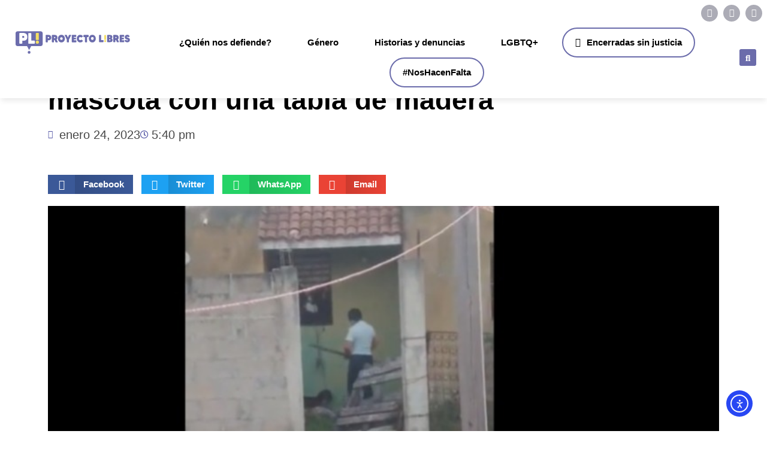

--- FILE ---
content_type: text/html; charset=UTF-8
request_url: https://proyectolibres.org/2023/01/graban-acto-de-crueldad-animal-golpea-a-su-mascota-con-una-tabla-de-madera/
body_size: 25714
content:
<!doctype html>
<html lang="es">
<head>
	<meta charset="UTF-8">
	<meta name="viewport" content="width=device-width, initial-scale=1">
	<link rel="profile" href="https://gmpg.org/xfn/11">
	<meta name='robots' content='index, follow, max-image-preview:large, max-snippet:-1, max-video-preview:-1' />
	<style>img:is([sizes="auto" i], [sizes^="auto," i]) { contain-intrinsic-size: 3000px 1500px }</style>
	
	<!-- This site is optimized with the Yoast SEO plugin v24.8.1 - https://yoast.com/wordpress/plugins/seo/ -->
	<title>Graban acto de crueldad animal, golpea a su mascota con una tabla de madera - ProyectoLibres</title>
	<link rel="canonical" href="https://proyectolibres.org/2023/01/graban-acto-de-crueldad-animal-golpea-a-su-mascota-con-una-tabla-de-madera/" />
	<meta property="og:locale" content="es_ES" />
	<meta property="og:type" content="article" />
	<meta property="og:title" content="Graban acto de crueldad animal, golpea a su mascota con una tabla de madera - ProyectoLibres" />
	<meta property="og:description" content="Luis golpeó brutalmente a su mascota con una tabla de madera. Cometió la agresión en su casa, ubicada en la calle 173 de la colonia Nueva San José Tecoh III. Las vecinas grabaron el momento y llamaron a la Secretaría de Seguridad Pública (SSP), pero no lo arrestaron. Los policías alegaron que era su predio [&hellip;]" />
	<meta property="og:url" content="https://proyectolibres.org/2023/01/graban-acto-de-crueldad-animal-golpea-a-su-mascota-con-una-tabla-de-madera/" />
	<meta property="og:site_name" content="ProyectoLibres" />
	<meta property="article:publisher" content="https://www.facebook.com/HistoriasLibres" />
	<meta property="article:published_time" content="2023-01-24T17:40:28+00:00" />
	<meta property="article:modified_time" content="2023-01-24T22:05:38+00:00" />
	<meta property="og:image" content="https://proyectolibres.org/wp-content/uploads/2023/01/WhatsApp-Image-2023-01-24-at-11.16.17-AM.jpeg" />
	<meta property="og:image:width" content="753" />
	<meta property="og:image:height" content="423" />
	<meta property="og:image:type" content="image/jpeg" />
	<meta name="author" content="libresorganizacion" />
	<meta name="twitter:card" content="summary_large_image" />
	<meta name="twitter:label1" content="Escrito por" />
	<meta name="twitter:data1" content="libresorganizacion" />
	<meta name="twitter:label2" content="Tiempo de lectura" />
	<meta name="twitter:data2" content="2 minutos" />
	<script type="application/ld+json" class="yoast-schema-graph">{"@context":"https://schema.org","@graph":[{"@type":"Article","@id":"https://proyectolibres.org/2023/01/graban-acto-de-crueldad-animal-golpea-a-su-mascota-con-una-tabla-de-madera/#article","isPartOf":{"@id":"https://proyectolibres.org/2023/01/graban-acto-de-crueldad-animal-golpea-a-su-mascota-con-una-tabla-de-madera/"},"author":{"name":"libresorganizacion","@id":"https://proyectolibres.org/#/schema/person/265b9ab242132ed606d4d54865ec4f10"},"headline":"Graban acto de crueldad animal, golpea a su mascota con una tabla de madera","datePublished":"2023-01-24T17:40:28+00:00","dateModified":"2023-01-24T22:05:38+00:00","mainEntityOfPage":{"@id":"https://proyectolibres.org/2023/01/graban-acto-de-crueldad-animal-golpea-a-su-mascota-con-una-tabla-de-madera/"},"wordCount":445,"publisher":{"@id":"https://proyectolibres.org/#organization"},"image":{"@id":"https://proyectolibres.org/2023/01/graban-acto-de-crueldad-animal-golpea-a-su-mascota-con-una-tabla-de-madera/#primaryimage"},"thumbnailUrl":"https://proyectolibres.org/wp-content/uploads/2023/01/WhatsApp-Image-2023-01-24-at-11.16.17-AM.jpeg","articleSection":["¿Quién nos defiende?"],"inLanguage":"es"},{"@type":"WebPage","@id":"https://proyectolibres.org/2023/01/graban-acto-de-crueldad-animal-golpea-a-su-mascota-con-una-tabla-de-madera/","url":"https://proyectolibres.org/2023/01/graban-acto-de-crueldad-animal-golpea-a-su-mascota-con-una-tabla-de-madera/","name":"Graban acto de crueldad animal, golpea a su mascota con una tabla de madera - ProyectoLibres","isPartOf":{"@id":"https://proyectolibres.org/#website"},"primaryImageOfPage":{"@id":"https://proyectolibres.org/2023/01/graban-acto-de-crueldad-animal-golpea-a-su-mascota-con-una-tabla-de-madera/#primaryimage"},"image":{"@id":"https://proyectolibres.org/2023/01/graban-acto-de-crueldad-animal-golpea-a-su-mascota-con-una-tabla-de-madera/#primaryimage"},"thumbnailUrl":"https://proyectolibres.org/wp-content/uploads/2023/01/WhatsApp-Image-2023-01-24-at-11.16.17-AM.jpeg","datePublished":"2023-01-24T17:40:28+00:00","dateModified":"2023-01-24T22:05:38+00:00","breadcrumb":{"@id":"https://proyectolibres.org/2023/01/graban-acto-de-crueldad-animal-golpea-a-su-mascota-con-una-tabla-de-madera/#breadcrumb"},"inLanguage":"es","potentialAction":[{"@type":"ReadAction","target":["https://proyectolibres.org/2023/01/graban-acto-de-crueldad-animal-golpea-a-su-mascota-con-una-tabla-de-madera/"]}]},{"@type":"ImageObject","inLanguage":"es","@id":"https://proyectolibres.org/2023/01/graban-acto-de-crueldad-animal-golpea-a-su-mascota-con-una-tabla-de-madera/#primaryimage","url":"https://proyectolibres.org/wp-content/uploads/2023/01/WhatsApp-Image-2023-01-24-at-11.16.17-AM.jpeg","contentUrl":"https://proyectolibres.org/wp-content/uploads/2023/01/WhatsApp-Image-2023-01-24-at-11.16.17-AM.jpeg","width":753,"height":423},{"@type":"BreadcrumbList","@id":"https://proyectolibres.org/2023/01/graban-acto-de-crueldad-animal-golpea-a-su-mascota-con-una-tabla-de-madera/#breadcrumb","itemListElement":[{"@type":"ListItem","position":1,"name":"Inicio","item":"https://proyectolibres.org/"},{"@type":"ListItem","position":2,"name":"¿Quién nos defiende?","item":"https://proyectolibres.org/category/quien-nos-defiende/"},{"@type":"ListItem","position":3,"name":"Graban acto de crueldad animal, golpea a su mascota con una tabla de madera"}]},{"@type":"WebSite","@id":"https://proyectolibres.org/#website","url":"https://proyectolibres.org/","name":"ProyectoLibres","description":"Organización","publisher":{"@id":"https://proyectolibres.org/#organization"},"potentialAction":[{"@type":"SearchAction","target":{"@type":"EntryPoint","urlTemplate":"https://proyectolibres.org/?s={search_term_string}"},"query-input":{"@type":"PropertyValueSpecification","valueRequired":true,"valueName":"search_term_string"}}],"inLanguage":"es"},{"@type":"Organization","@id":"https://proyectolibres.org/#organization","name":"Proyecto Libres","url":"https://proyectolibres.org/","logo":{"@type":"ImageObject","inLanguage":"es","@id":"https://proyectolibres.org/#/schema/logo/image/","url":"https://proyectolibres.org/wp-content/uploads/2022/03/logo-svg.svg","contentUrl":"https://proyectolibres.org/wp-content/uploads/2022/03/logo-svg.svg","width":255,"height":50,"caption":"Proyecto Libres"},"image":{"@id":"https://proyectolibres.org/#/schema/logo/image/"},"sameAs":["https://www.facebook.com/HistoriasLibres"]},{"@type":"Person","@id":"https://proyectolibres.org/#/schema/person/265b9ab242132ed606d4d54865ec4f10","name":"libresorganizacion","image":{"@type":"ImageObject","inLanguage":"es","@id":"https://proyectolibres.org/#/schema/person/image/","url":"https://secure.gravatar.com/avatar/f7bab6134e54f9e5dca800e49bc3611428d4a5d1af14ce1acda854c65e9598fa?s=96&d=mm&r=g","contentUrl":"https://secure.gravatar.com/avatar/f7bab6134e54f9e5dca800e49bc3611428d4a5d1af14ce1acda854c65e9598fa?s=96&d=mm&r=g","caption":"libresorganizacion"},"sameAs":["https://proyectolibres.org"],"url":"https://proyectolibres.org/author/libresorganizacion/"}]}</script>
	<!-- / Yoast SEO plugin. -->


<link rel='dns-prefetch' href='//cdn.elementor.com' />
<link rel="alternate" type="application/rss+xml" title="ProyectoLibres &raquo; Feed" href="https://proyectolibres.org/feed/" />
<link rel="alternate" type="application/rss+xml" title="ProyectoLibres &raquo; Feed de los comentarios" href="https://proyectolibres.org/comments/feed/" />
<script>
window._wpemojiSettings = {"baseUrl":"https:\/\/s.w.org\/images\/core\/emoji\/16.0.1\/72x72\/","ext":".png","svgUrl":"https:\/\/s.w.org\/images\/core\/emoji\/16.0.1\/svg\/","svgExt":".svg","source":{"concatemoji":"https:\/\/proyectolibres.org\/wp-includes\/js\/wp-emoji-release.min.js?ver=6.8.3"}};
/*! This file is auto-generated */
!function(s,n){var o,i,e;function c(e){try{var t={supportTests:e,timestamp:(new Date).valueOf()};sessionStorage.setItem(o,JSON.stringify(t))}catch(e){}}function p(e,t,n){e.clearRect(0,0,e.canvas.width,e.canvas.height),e.fillText(t,0,0);var t=new Uint32Array(e.getImageData(0,0,e.canvas.width,e.canvas.height).data),a=(e.clearRect(0,0,e.canvas.width,e.canvas.height),e.fillText(n,0,0),new Uint32Array(e.getImageData(0,0,e.canvas.width,e.canvas.height).data));return t.every(function(e,t){return e===a[t]})}function u(e,t){e.clearRect(0,0,e.canvas.width,e.canvas.height),e.fillText(t,0,0);for(var n=e.getImageData(16,16,1,1),a=0;a<n.data.length;a++)if(0!==n.data[a])return!1;return!0}function f(e,t,n,a){switch(t){case"flag":return n(e,"\ud83c\udff3\ufe0f\u200d\u26a7\ufe0f","\ud83c\udff3\ufe0f\u200b\u26a7\ufe0f")?!1:!n(e,"\ud83c\udde8\ud83c\uddf6","\ud83c\udde8\u200b\ud83c\uddf6")&&!n(e,"\ud83c\udff4\udb40\udc67\udb40\udc62\udb40\udc65\udb40\udc6e\udb40\udc67\udb40\udc7f","\ud83c\udff4\u200b\udb40\udc67\u200b\udb40\udc62\u200b\udb40\udc65\u200b\udb40\udc6e\u200b\udb40\udc67\u200b\udb40\udc7f");case"emoji":return!a(e,"\ud83e\udedf")}return!1}function g(e,t,n,a){var r="undefined"!=typeof WorkerGlobalScope&&self instanceof WorkerGlobalScope?new OffscreenCanvas(300,150):s.createElement("canvas"),o=r.getContext("2d",{willReadFrequently:!0}),i=(o.textBaseline="top",o.font="600 32px Arial",{});return e.forEach(function(e){i[e]=t(o,e,n,a)}),i}function t(e){var t=s.createElement("script");t.src=e,t.defer=!0,s.head.appendChild(t)}"undefined"!=typeof Promise&&(o="wpEmojiSettingsSupports",i=["flag","emoji"],n.supports={everything:!0,everythingExceptFlag:!0},e=new Promise(function(e){s.addEventListener("DOMContentLoaded",e,{once:!0})}),new Promise(function(t){var n=function(){try{var e=JSON.parse(sessionStorage.getItem(o));if("object"==typeof e&&"number"==typeof e.timestamp&&(new Date).valueOf()<e.timestamp+604800&&"object"==typeof e.supportTests)return e.supportTests}catch(e){}return null}();if(!n){if("undefined"!=typeof Worker&&"undefined"!=typeof OffscreenCanvas&&"undefined"!=typeof URL&&URL.createObjectURL&&"undefined"!=typeof Blob)try{var e="postMessage("+g.toString()+"("+[JSON.stringify(i),f.toString(),p.toString(),u.toString()].join(",")+"));",a=new Blob([e],{type:"text/javascript"}),r=new Worker(URL.createObjectURL(a),{name:"wpTestEmojiSupports"});return void(r.onmessage=function(e){c(n=e.data),r.terminate(),t(n)})}catch(e){}c(n=g(i,f,p,u))}t(n)}).then(function(e){for(var t in e)n.supports[t]=e[t],n.supports.everything=n.supports.everything&&n.supports[t],"flag"!==t&&(n.supports.everythingExceptFlag=n.supports.everythingExceptFlag&&n.supports[t]);n.supports.everythingExceptFlag=n.supports.everythingExceptFlag&&!n.supports.flag,n.DOMReady=!1,n.readyCallback=function(){n.DOMReady=!0}}).then(function(){return e}).then(function(){var e;n.supports.everything||(n.readyCallback(),(e=n.source||{}).concatemoji?t(e.concatemoji):e.wpemoji&&e.twemoji&&(t(e.twemoji),t(e.wpemoji)))}))}((window,document),window._wpemojiSettings);
</script>

<style id='wp-emoji-styles-inline-css'>

	img.wp-smiley, img.emoji {
		display: inline !important;
		border: none !important;
		box-shadow: none !important;
		height: 1em !important;
		width: 1em !important;
		margin: 0 0.07em !important;
		vertical-align: -0.1em !important;
		background: none !important;
		padding: 0 !important;
	}
</style>
<link rel='stylesheet' id='wp-block-library-css' href='https://proyectolibres.org/wp-includes/css/dist/block-library/style.min.css?ver=6.8.3' media='all' />
<style id='global-styles-inline-css'>
:root{--wp--preset--aspect-ratio--square: 1;--wp--preset--aspect-ratio--4-3: 4/3;--wp--preset--aspect-ratio--3-4: 3/4;--wp--preset--aspect-ratio--3-2: 3/2;--wp--preset--aspect-ratio--2-3: 2/3;--wp--preset--aspect-ratio--16-9: 16/9;--wp--preset--aspect-ratio--9-16: 9/16;--wp--preset--color--black: #000000;--wp--preset--color--cyan-bluish-gray: #abb8c3;--wp--preset--color--white: #ffffff;--wp--preset--color--pale-pink: #f78da7;--wp--preset--color--vivid-red: #cf2e2e;--wp--preset--color--luminous-vivid-orange: #ff6900;--wp--preset--color--luminous-vivid-amber: #fcb900;--wp--preset--color--light-green-cyan: #7bdcb5;--wp--preset--color--vivid-green-cyan: #00d084;--wp--preset--color--pale-cyan-blue: #8ed1fc;--wp--preset--color--vivid-cyan-blue: #0693e3;--wp--preset--color--vivid-purple: #9b51e0;--wp--preset--gradient--vivid-cyan-blue-to-vivid-purple: linear-gradient(135deg,rgba(6,147,227,1) 0%,rgb(155,81,224) 100%);--wp--preset--gradient--light-green-cyan-to-vivid-green-cyan: linear-gradient(135deg,rgb(122,220,180) 0%,rgb(0,208,130) 100%);--wp--preset--gradient--luminous-vivid-amber-to-luminous-vivid-orange: linear-gradient(135deg,rgba(252,185,0,1) 0%,rgba(255,105,0,1) 100%);--wp--preset--gradient--luminous-vivid-orange-to-vivid-red: linear-gradient(135deg,rgba(255,105,0,1) 0%,rgb(207,46,46) 100%);--wp--preset--gradient--very-light-gray-to-cyan-bluish-gray: linear-gradient(135deg,rgb(238,238,238) 0%,rgb(169,184,195) 100%);--wp--preset--gradient--cool-to-warm-spectrum: linear-gradient(135deg,rgb(74,234,220) 0%,rgb(151,120,209) 20%,rgb(207,42,186) 40%,rgb(238,44,130) 60%,rgb(251,105,98) 80%,rgb(254,248,76) 100%);--wp--preset--gradient--blush-light-purple: linear-gradient(135deg,rgb(255,206,236) 0%,rgb(152,150,240) 100%);--wp--preset--gradient--blush-bordeaux: linear-gradient(135deg,rgb(254,205,165) 0%,rgb(254,45,45) 50%,rgb(107,0,62) 100%);--wp--preset--gradient--luminous-dusk: linear-gradient(135deg,rgb(255,203,112) 0%,rgb(199,81,192) 50%,rgb(65,88,208) 100%);--wp--preset--gradient--pale-ocean: linear-gradient(135deg,rgb(255,245,203) 0%,rgb(182,227,212) 50%,rgb(51,167,181) 100%);--wp--preset--gradient--electric-grass: linear-gradient(135deg,rgb(202,248,128) 0%,rgb(113,206,126) 100%);--wp--preset--gradient--midnight: linear-gradient(135deg,rgb(2,3,129) 0%,rgb(40,116,252) 100%);--wp--preset--font-size--small: 13px;--wp--preset--font-size--medium: 20px;--wp--preset--font-size--large: 36px;--wp--preset--font-size--x-large: 42px;--wp--preset--spacing--20: 0.44rem;--wp--preset--spacing--30: 0.67rem;--wp--preset--spacing--40: 1rem;--wp--preset--spacing--50: 1.5rem;--wp--preset--spacing--60: 2.25rem;--wp--preset--spacing--70: 3.38rem;--wp--preset--spacing--80: 5.06rem;--wp--preset--shadow--natural: 6px 6px 9px rgba(0, 0, 0, 0.2);--wp--preset--shadow--deep: 12px 12px 50px rgba(0, 0, 0, 0.4);--wp--preset--shadow--sharp: 6px 6px 0px rgba(0, 0, 0, 0.2);--wp--preset--shadow--outlined: 6px 6px 0px -3px rgba(255, 255, 255, 1), 6px 6px rgba(0, 0, 0, 1);--wp--preset--shadow--crisp: 6px 6px 0px rgba(0, 0, 0, 1);}:root { --wp--style--global--content-size: 800px;--wp--style--global--wide-size: 1200px; }:where(body) { margin: 0; }.wp-site-blocks > .alignleft { float: left; margin-right: 2em; }.wp-site-blocks > .alignright { float: right; margin-left: 2em; }.wp-site-blocks > .aligncenter { justify-content: center; margin-left: auto; margin-right: auto; }:where(.wp-site-blocks) > * { margin-block-start: 24px; margin-block-end: 0; }:where(.wp-site-blocks) > :first-child { margin-block-start: 0; }:where(.wp-site-blocks) > :last-child { margin-block-end: 0; }:root { --wp--style--block-gap: 24px; }:root :where(.is-layout-flow) > :first-child{margin-block-start: 0;}:root :where(.is-layout-flow) > :last-child{margin-block-end: 0;}:root :where(.is-layout-flow) > *{margin-block-start: 24px;margin-block-end: 0;}:root :where(.is-layout-constrained) > :first-child{margin-block-start: 0;}:root :where(.is-layout-constrained) > :last-child{margin-block-end: 0;}:root :where(.is-layout-constrained) > *{margin-block-start: 24px;margin-block-end: 0;}:root :where(.is-layout-flex){gap: 24px;}:root :where(.is-layout-grid){gap: 24px;}.is-layout-flow > .alignleft{float: left;margin-inline-start: 0;margin-inline-end: 2em;}.is-layout-flow > .alignright{float: right;margin-inline-start: 2em;margin-inline-end: 0;}.is-layout-flow > .aligncenter{margin-left: auto !important;margin-right: auto !important;}.is-layout-constrained > .alignleft{float: left;margin-inline-start: 0;margin-inline-end: 2em;}.is-layout-constrained > .alignright{float: right;margin-inline-start: 2em;margin-inline-end: 0;}.is-layout-constrained > .aligncenter{margin-left: auto !important;margin-right: auto !important;}.is-layout-constrained > :where(:not(.alignleft):not(.alignright):not(.alignfull)){max-width: var(--wp--style--global--content-size);margin-left: auto !important;margin-right: auto !important;}.is-layout-constrained > .alignwide{max-width: var(--wp--style--global--wide-size);}body .is-layout-flex{display: flex;}.is-layout-flex{flex-wrap: wrap;align-items: center;}.is-layout-flex > :is(*, div){margin: 0;}body .is-layout-grid{display: grid;}.is-layout-grid > :is(*, div){margin: 0;}body{padding-top: 0px;padding-right: 0px;padding-bottom: 0px;padding-left: 0px;}a:where(:not(.wp-element-button)){text-decoration: underline;}:root :where(.wp-element-button, .wp-block-button__link){background-color: #32373c;border-width: 0;color: #fff;font-family: inherit;font-size: inherit;line-height: inherit;padding: calc(0.667em + 2px) calc(1.333em + 2px);text-decoration: none;}.has-black-color{color: var(--wp--preset--color--black) !important;}.has-cyan-bluish-gray-color{color: var(--wp--preset--color--cyan-bluish-gray) !important;}.has-white-color{color: var(--wp--preset--color--white) !important;}.has-pale-pink-color{color: var(--wp--preset--color--pale-pink) !important;}.has-vivid-red-color{color: var(--wp--preset--color--vivid-red) !important;}.has-luminous-vivid-orange-color{color: var(--wp--preset--color--luminous-vivid-orange) !important;}.has-luminous-vivid-amber-color{color: var(--wp--preset--color--luminous-vivid-amber) !important;}.has-light-green-cyan-color{color: var(--wp--preset--color--light-green-cyan) !important;}.has-vivid-green-cyan-color{color: var(--wp--preset--color--vivid-green-cyan) !important;}.has-pale-cyan-blue-color{color: var(--wp--preset--color--pale-cyan-blue) !important;}.has-vivid-cyan-blue-color{color: var(--wp--preset--color--vivid-cyan-blue) !important;}.has-vivid-purple-color{color: var(--wp--preset--color--vivid-purple) !important;}.has-black-background-color{background-color: var(--wp--preset--color--black) !important;}.has-cyan-bluish-gray-background-color{background-color: var(--wp--preset--color--cyan-bluish-gray) !important;}.has-white-background-color{background-color: var(--wp--preset--color--white) !important;}.has-pale-pink-background-color{background-color: var(--wp--preset--color--pale-pink) !important;}.has-vivid-red-background-color{background-color: var(--wp--preset--color--vivid-red) !important;}.has-luminous-vivid-orange-background-color{background-color: var(--wp--preset--color--luminous-vivid-orange) !important;}.has-luminous-vivid-amber-background-color{background-color: var(--wp--preset--color--luminous-vivid-amber) !important;}.has-light-green-cyan-background-color{background-color: var(--wp--preset--color--light-green-cyan) !important;}.has-vivid-green-cyan-background-color{background-color: var(--wp--preset--color--vivid-green-cyan) !important;}.has-pale-cyan-blue-background-color{background-color: var(--wp--preset--color--pale-cyan-blue) !important;}.has-vivid-cyan-blue-background-color{background-color: var(--wp--preset--color--vivid-cyan-blue) !important;}.has-vivid-purple-background-color{background-color: var(--wp--preset--color--vivid-purple) !important;}.has-black-border-color{border-color: var(--wp--preset--color--black) !important;}.has-cyan-bluish-gray-border-color{border-color: var(--wp--preset--color--cyan-bluish-gray) !important;}.has-white-border-color{border-color: var(--wp--preset--color--white) !important;}.has-pale-pink-border-color{border-color: var(--wp--preset--color--pale-pink) !important;}.has-vivid-red-border-color{border-color: var(--wp--preset--color--vivid-red) !important;}.has-luminous-vivid-orange-border-color{border-color: var(--wp--preset--color--luminous-vivid-orange) !important;}.has-luminous-vivid-amber-border-color{border-color: var(--wp--preset--color--luminous-vivid-amber) !important;}.has-light-green-cyan-border-color{border-color: var(--wp--preset--color--light-green-cyan) !important;}.has-vivid-green-cyan-border-color{border-color: var(--wp--preset--color--vivid-green-cyan) !important;}.has-pale-cyan-blue-border-color{border-color: var(--wp--preset--color--pale-cyan-blue) !important;}.has-vivid-cyan-blue-border-color{border-color: var(--wp--preset--color--vivid-cyan-blue) !important;}.has-vivid-purple-border-color{border-color: var(--wp--preset--color--vivid-purple) !important;}.has-vivid-cyan-blue-to-vivid-purple-gradient-background{background: var(--wp--preset--gradient--vivid-cyan-blue-to-vivid-purple) !important;}.has-light-green-cyan-to-vivid-green-cyan-gradient-background{background: var(--wp--preset--gradient--light-green-cyan-to-vivid-green-cyan) !important;}.has-luminous-vivid-amber-to-luminous-vivid-orange-gradient-background{background: var(--wp--preset--gradient--luminous-vivid-amber-to-luminous-vivid-orange) !important;}.has-luminous-vivid-orange-to-vivid-red-gradient-background{background: var(--wp--preset--gradient--luminous-vivid-orange-to-vivid-red) !important;}.has-very-light-gray-to-cyan-bluish-gray-gradient-background{background: var(--wp--preset--gradient--very-light-gray-to-cyan-bluish-gray) !important;}.has-cool-to-warm-spectrum-gradient-background{background: var(--wp--preset--gradient--cool-to-warm-spectrum) !important;}.has-blush-light-purple-gradient-background{background: var(--wp--preset--gradient--blush-light-purple) !important;}.has-blush-bordeaux-gradient-background{background: var(--wp--preset--gradient--blush-bordeaux) !important;}.has-luminous-dusk-gradient-background{background: var(--wp--preset--gradient--luminous-dusk) !important;}.has-pale-ocean-gradient-background{background: var(--wp--preset--gradient--pale-ocean) !important;}.has-electric-grass-gradient-background{background: var(--wp--preset--gradient--electric-grass) !important;}.has-midnight-gradient-background{background: var(--wp--preset--gradient--midnight) !important;}.has-small-font-size{font-size: var(--wp--preset--font-size--small) !important;}.has-medium-font-size{font-size: var(--wp--preset--font-size--medium) !important;}.has-large-font-size{font-size: var(--wp--preset--font-size--large) !important;}.has-x-large-font-size{font-size: var(--wp--preset--font-size--x-large) !important;}
:root :where(.wp-block-pullquote){font-size: 1.5em;line-height: 1.6;}
</style>
<link rel='stylesheet' id='ea11y-widget-fonts-css' href='https://proyectolibres.org/wp-content/plugins/pojo-accessibility/assets/build/fonts.css?ver=3.9.0' media='all' />
<link rel='stylesheet' id='ea11y-skip-link-css' href='https://proyectolibres.org/wp-content/plugins/pojo-accessibility/assets/build/skip-link.css?ver=3.9.0' media='all' />
<link rel='stylesheet' id='hello-elementor-css' href='https://proyectolibres.org/wp-content/themes/hello-elementor/style.min.css?ver=3.3.0' media='all' />
<link rel='stylesheet' id='hello-elementor-theme-style-css' href='https://proyectolibres.org/wp-content/themes/hello-elementor/theme.min.css?ver=3.3.0' media='all' />
<link rel='stylesheet' id='hello-elementor-header-footer-css' href='https://proyectolibres.org/wp-content/themes/hello-elementor/header-footer.min.css?ver=3.3.0' media='all' />
<link rel='stylesheet' id='elementor-frontend-css' href='https://proyectolibres.org/wp-content/plugins/elementor/assets/css/frontend.min.css?ver=3.33.6' media='all' />
<link rel='stylesheet' id='elementor-post-54-css' href='https://proyectolibres.org/wp-content/uploads/elementor/css/post-54.css?ver=1769819242' media='all' />
<link rel='stylesheet' id='widget-social-icons-css' href='https://proyectolibres.org/wp-content/plugins/elementor/assets/css/widget-social-icons.min.css?ver=3.33.6' media='all' />
<link rel='stylesheet' id='e-apple-webkit-css' href='https://proyectolibres.org/wp-content/plugins/elementor/assets/css/conditionals/apple-webkit.min.css?ver=3.33.6' media='all' />
<link rel='stylesheet' id='widget-image-css' href='https://proyectolibres.org/wp-content/plugins/elementor/assets/css/widget-image.min.css?ver=3.33.6' media='all' />
<link rel='stylesheet' id='widget-nav-menu-css' href='https://proyectolibres.org/wp-content/plugins/elementor-pro/assets/css/widget-nav-menu.min.css?ver=3.26.2' media='all' />
<link rel='stylesheet' id='widget-search-form-css' href='https://proyectolibres.org/wp-content/plugins/elementor-pro/assets/css/widget-search-form.min.css?ver=3.26.2' media='all' />
<link rel='stylesheet' id='elementor-icons-shared-0-css' href='https://proyectolibres.org/wp-content/plugins/elementor/assets/lib/font-awesome/css/fontawesome.min.css?ver=5.15.3' media='all' />
<link rel='stylesheet' id='elementor-icons-fa-solid-css' href='https://proyectolibres.org/wp-content/plugins/elementor/assets/lib/font-awesome/css/solid.min.css?ver=5.15.3' media='all' />
<link rel='stylesheet' id='widget-breadcrumbs-css' href='https://proyectolibres.org/wp-content/plugins/elementor-pro/assets/css/widget-breadcrumbs.min.css?ver=3.26.2' media='all' />
<link rel='stylesheet' id='widget-heading-css' href='https://proyectolibres.org/wp-content/plugins/elementor/assets/css/widget-heading.min.css?ver=3.33.6' media='all' />
<link rel='stylesheet' id='widget-post-info-css' href='https://proyectolibres.org/wp-content/plugins/elementor-pro/assets/css/widget-post-info.min.css?ver=3.26.2' media='all' />
<link rel='stylesheet' id='widget-icon-list-css' href='https://proyectolibres.org/wp-content/plugins/elementor/assets/css/widget-icon-list.min.css?ver=3.33.6' media='all' />
<link rel='stylesheet' id='elementor-icons-fa-regular-css' href='https://proyectolibres.org/wp-content/plugins/elementor/assets/lib/font-awesome/css/regular.min.css?ver=5.15.3' media='all' />
<link rel='stylesheet' id='widget-share-buttons-css' href='https://proyectolibres.org/wp-content/plugins/elementor-pro/assets/css/widget-share-buttons.min.css?ver=3.26.2' media='all' />
<link rel='stylesheet' id='elementor-icons-fa-brands-css' href='https://proyectolibres.org/wp-content/plugins/elementor/assets/lib/font-awesome/css/brands.min.css?ver=5.15.3' media='all' />
<link rel='stylesheet' id='widget-post-navigation-css' href='https://proyectolibres.org/wp-content/plugins/elementor-pro/assets/css/widget-post-navigation.min.css?ver=3.26.2' media='all' />
<link rel='stylesheet' id='widget-posts-css' href='https://proyectolibres.org/wp-content/plugins/elementor-pro/assets/css/widget-posts.min.css?ver=3.26.2' media='all' />
<link rel='stylesheet' id='elementor-icons-css' href='https://proyectolibres.org/wp-content/plugins/elementor/assets/lib/eicons/css/elementor-icons.min.css?ver=5.44.0' media='all' />
<link rel='stylesheet' id='uael-frontend-css' href='https://proyectolibres.org/wp-content/plugins/ultimate-elementor/assets/min-css/uael-frontend.min.css?ver=1.37.3' media='all' />
<link rel='stylesheet' id='uael-teammember-social-icons-css' href='https://proyectolibres.org/wp-content/plugins/elementor/assets/css/widget-social-icons.min.css?ver=3.24.0' media='all' />
<link rel='stylesheet' id='uael-social-share-icons-brands-css' href='https://proyectolibres.org/wp-content/plugins/elementor/assets/lib/font-awesome/css/brands.css?ver=5.15.3' media='all' />
<link rel='stylesheet' id='uael-social-share-icons-fontawesome-css' href='https://proyectolibres.org/wp-content/plugins/elementor/assets/lib/font-awesome/css/fontawesome.css?ver=5.15.3' media='all' />
<link rel='stylesheet' id='uael-nav-menu-icons-css' href='https://proyectolibres.org/wp-content/plugins/elementor/assets/lib/font-awesome/css/solid.css?ver=5.15.3' media='all' />
<link rel='stylesheet' id='cotton-css' href='https://proyectolibres.org/wp-content/plugins/elementskit/modules/mouse-cursor/assets/css/style.css?ver=3.7.7' media='all' />
<link rel='stylesheet' id='elementor-post-70-css' href='https://proyectolibres.org/wp-content/uploads/elementor/css/post-70.css?ver=1769819242' media='all' />
<link rel='stylesheet' id='elementor-post-507-css' href='https://proyectolibres.org/wp-content/uploads/elementor/css/post-507.css?ver=1769819242' media='all' />
<link rel='stylesheet' id='elementor-post-426-css' href='https://proyectolibres.org/wp-content/uploads/elementor/css/post-426.css?ver=1769819244' media='all' />
<link rel='stylesheet' id='elementskit-parallax-style-css' href='https://proyectolibres.org/wp-content/plugins/elementskit/modules/parallax/assets/css/style.css?ver=3.7.7' media='all' />
<link rel='stylesheet' id='photonic-slider-css' href='https://proyectolibres.org/wp-content/plugins/photonic/include/ext/splide/splide.min.css?ver=20251122-02124' media='all' />
<link rel='stylesheet' id='photonic-lightbox-css' href='https://proyectolibres.org/wp-content/plugins/photonic/include/ext/baguettebox/baguettebox.min.css?ver=20251122-02123' media='all' />
<link rel='stylesheet' id='photonic-css' href='https://proyectolibres.org/wp-content/plugins/photonic/include/css/front-end/core/photonic.min.css?ver=20251122-02123' media='all' />
<style id='photonic-inline-css'>
/* Dynamically generated CSS */
.photonic-panel { background:  rgb(17,17,17)  !important;

	border-top: none;
	border-right: none;
	border-bottom: none;
	border-left: none;
 }
.photonic-random-layout .photonic-thumb { padding: 2px}
.photonic-masonry-layout .photonic-thumb, .photonic-masonry-horizontal-layout .photonic-thumb { padding: 2px}
.photonic-mosaic-layout .photonic-thumb { padding: 2px}

</style>
<link rel='stylesheet' id='ekit-widget-styles-css' href='https://proyectolibres.org/wp-content/plugins/elementskit-lite/widgets/init/assets/css/widget-styles.css?ver=3.7.6' media='all' />
<link rel='stylesheet' id='ekit-widget-styles-pro-css' href='https://proyectolibres.org/wp-content/plugins/elementskit/widgets/init/assets/css/widget-styles-pro.css?ver=3.7.7' media='all' />
<link rel='stylesheet' id='ekit-responsive-css' href='https://proyectolibres.org/wp-content/plugins/elementskit-lite/widgets/init/assets/css/responsive.css?ver=3.7.6' media='all' />
<link rel='stylesheet' id='elementor-gf-local-lato-css' href='https://proyectolibres.org/wp-content/uploads/elementor/google-fonts/css/lato.css?ver=1742225042' media='all' />
<link rel='stylesheet' id='elementor-gf-local-merriweather-css' href='https://proyectolibres.org/wp-content/uploads/elementor/google-fonts/css/merriweather.css?ver=1742225046' media='all' />
<link rel='stylesheet' id='elementor-gf-local-heebo-css' href='https://proyectolibres.org/wp-content/uploads/elementor/google-fonts/css/heebo.css?ver=1742225049' media='all' />
<script src="https://proyectolibres.org/wp-includes/js/jquery/jquery.min.js?ver=3.7.1" id="jquery-core-js"></script>
<script src="https://proyectolibres.org/wp-includes/js/jquery/jquery-migrate.min.js?ver=3.4.1" id="jquery-migrate-js"></script>
<script src="https://proyectolibres.org/wp-content/plugins/elementskit/modules/parallax/assets/js/jarallax.js?ver=3.7.7" id="jarallax-js"></script>
<link rel="https://api.w.org/" href="https://proyectolibres.org/wp-json/" /><link rel="alternate" title="JSON" type="application/json" href="https://proyectolibres.org/wp-json/wp/v2/posts/1694" /><link rel="EditURI" type="application/rsd+xml" title="RSD" href="https://proyectolibres.org/xmlrpc.php?rsd" />
<meta name="generator" content="WordPress 6.8.3" />
<link rel='shortlink' href='https://proyectolibres.org/?p=1694' />
<link rel="alternate" title="oEmbed (JSON)" type="application/json+oembed" href="https://proyectolibres.org/wp-json/oembed/1.0/embed?url=https%3A%2F%2Fproyectolibres.org%2F2023%2F01%2Fgraban-acto-de-crueldad-animal-golpea-a-su-mascota-con-una-tabla-de-madera%2F" />
<link rel="alternate" title="oEmbed (XML)" type="text/xml+oembed" href="https://proyectolibres.org/wp-json/oembed/1.0/embed?url=https%3A%2F%2Fproyectolibres.org%2F2023%2F01%2Fgraban-acto-de-crueldad-animal-golpea-a-su-mascota-con-una-tabla-de-madera%2F&#038;format=xml" />
<!-- Google Tag Manager -->
<script>(function(w,d,s,l,i){w[l]=w[l]||[];w[l].push({'gtm.start':
new Date().getTime(),event:'gtm.js'});var f=d.getElementsByTagName(s)[0],
j=d.createElement(s),dl=l!='dataLayer'?'&l='+l:'';j.async=true;j.src=
'https://www.googletagmanager.com/gtm.js?id='+i+dl;f.parentNode.insertBefore(j,f);
})(window,document,'script','dataLayer','GTM-TP8QV7QM');</script>
<!-- End Google Tag Manager --><meta name="generator" content="Elementor 3.33.6; features: additional_custom_breakpoints; settings: css_print_method-external, google_font-enabled, font_display-auto">
<script type="text/javascript">var elementskit_module_parallax_url = "https://proyectolibres.org/wp-content/plugins/elementskit/modules/parallax/";</script>			<style>
				.e-con.e-parent:nth-of-type(n+4):not(.e-lazyloaded):not(.e-no-lazyload),
				.e-con.e-parent:nth-of-type(n+4):not(.e-lazyloaded):not(.e-no-lazyload) * {
					background-image: none !important;
				}
				@media screen and (max-height: 1024px) {
					.e-con.e-parent:nth-of-type(n+3):not(.e-lazyloaded):not(.e-no-lazyload),
					.e-con.e-parent:nth-of-type(n+3):not(.e-lazyloaded):not(.e-no-lazyload) * {
						background-image: none !important;
					}
				}
				@media screen and (max-height: 640px) {
					.e-con.e-parent:nth-of-type(n+2):not(.e-lazyloaded):not(.e-no-lazyload),
					.e-con.e-parent:nth-of-type(n+2):not(.e-lazyloaded):not(.e-no-lazyload) * {
						background-image: none !important;
					}
				}
			</style>
			<link rel="icon" href="https://proyectolibres.org/wp-content/uploads/2024/04/cropped-pl-web-1-32x32.png" sizes="32x32" />
<link rel="icon" href="https://proyectolibres.org/wp-content/uploads/2024/04/cropped-pl-web-1-192x192.png" sizes="192x192" />
<link rel="apple-touch-icon" href="https://proyectolibres.org/wp-content/uploads/2024/04/cropped-pl-web-1-180x180.png" />
<meta name="msapplication-TileImage" content="https://proyectolibres.org/wp-content/uploads/2024/04/cropped-pl-web-1-270x270.png" />
</head>
<body class="wp-singular post-template-default single single-post postid-1694 single-format-standard wp-custom-logo wp-embed-responsive wp-theme-hello-elementor ally-default theme-default elementor-default elementor-kit-54 elementor-page-426">

<!-- Google Tag Manager (noscript) -->
<noscript><iframe src="https://www.googletagmanager.com/ns.html?id=GTM-TP8QV7QM"
height="0" width="0" style="display:none;visibility:hidden"></iframe></noscript>
<!-- End Google Tag Manager (noscript) -->		<script>
			const onSkipLinkClick = () => {
				const htmlElement = document.querySelector('html');

				htmlElement.style['scroll-behavior'] = 'smooth';

				setTimeout( () => htmlElement.style['scroll-behavior'] = null, 1000 );
			}
			document.addEventListener("DOMContentLoaded", () => {
				if (!document.querySelector('#content')) {
					document.querySelector('.ea11y-skip-to-content-link').remove();
				}
			});
		</script>
		<nav aria-label="Skip to content navigation">
			<a class="ea11y-skip-to-content-link"
				href="#content"
				tabindex="1"
				onclick="onSkipLinkClick()"
			>
				Ir al contenido
				<svg width="24" height="24" viewBox="0 0 24 24" fill="none" role="presentation">
					<path d="M18 6V12C18 12.7956 17.6839 13.5587 17.1213 14.1213C16.5587 14.6839 15.7956 15 15 15H5M5 15L9 11M5 15L9 19"
								stroke="black"
								stroke-width="1.5"
								stroke-linecap="round"
								stroke-linejoin="round"
					/>
				</svg>
			</a>
			<div class="ea11y-skip-to-content-backdrop"></div>
		</nav>

		

		<div data-elementor-type="header" data-elementor-id="70" class="elementor elementor-70 elementor-location-header" data-elementor-post-type="elementor_library">
					<section class="elementor-section elementor-top-section elementor-element elementor-element-fe65444 elementor-section-full_width elementor-section-height-default elementor-section-height-default" data-id="fe65444" data-element_type="section" data-settings="{&quot;background_background&quot;:&quot;classic&quot;,&quot;sticky&quot;:&quot;top&quot;,&quot;ekit_has_onepagescroll_dot&quot;:&quot;yes&quot;,&quot;sticky_on&quot;:[&quot;desktop&quot;,&quot;tablet&quot;,&quot;mobile&quot;],&quot;sticky_offset&quot;:0,&quot;sticky_effects_offset&quot;:0,&quot;sticky_anchor_link_offset&quot;:0}">
						<div class="elementor-container elementor-column-gap-no">
					<div class="elementor-column elementor-col-100 elementor-top-column elementor-element elementor-element-1189318" data-id="1189318" data-element_type="column">
			<div class="elementor-widget-wrap elementor-element-populated">
						<section class="elementor-section elementor-inner-section elementor-element elementor-element-ef51c87 elementor-section-full_width elementor-section-height-default elementor-section-height-default" data-id="ef51c87" data-element_type="section" data-settings="{&quot;ekit_has_onepagescroll_dot&quot;:&quot;yes&quot;}">
						<div class="elementor-container elementor-column-gap-default">
					<div class="elementor-column elementor-col-100 elementor-inner-column elementor-element elementor-element-0822afc" data-id="0822afc" data-element_type="column">
			<div class="elementor-widget-wrap elementor-element-populated">
						<div class="elementor-element elementor-element-2251cfe elementor-shape-circle e-grid-align-right elementor-grid-0 elementor-widget elementor-widget-social-icons" data-id="2251cfe" data-element_type="widget" data-settings="{&quot;ekit_we_effect_on&quot;:&quot;none&quot;}" data-widget_type="social-icons.default">
				<div class="elementor-widget-container">
							<div class="elementor-social-icons-wrapper elementor-grid" role="list">
							<span class="elementor-grid-item" role="listitem">
					<a class="elementor-icon elementor-social-icon elementor-social-icon-facebook elementor-repeater-item-880fbb8" href="https://www.facebook.com/HistoriasLibres" target="_blank">
						<span class="elementor-screen-only">Facebook</span>
						<i aria-hidden="true" class="fab fa-facebook"></i>					</a>
				</span>
							<span class="elementor-grid-item" role="listitem">
					<a class="elementor-icon elementor-social-icon elementor-social-icon-instagram elementor-repeater-item-38d6051" href="https://www.instagram.com/libresproyecto/" target="_blank">
						<span class="elementor-screen-only">Instagram</span>
						<i aria-hidden="true" class="fab fa-instagram"></i>					</a>
				</span>
							<span class="elementor-grid-item" role="listitem">
					<a class="elementor-icon elementor-social-icon elementor-social-icon-x-twitter elementor-repeater-item-6768cfa" href="https://x.com/libres_proyecto" target="_blank">
						<span class="elementor-screen-only">X-twitter</span>
						<i aria-hidden="true" class="fab fa-x-twitter"></i>					</a>
				</span>
					</div>
						</div>
				</div>
					</div>
		</div>
					</div>
		</section>
				<section class="elementor-section elementor-inner-section elementor-element elementor-element-8cf488d elementor-section-full_width elementor-section-height-default elementor-section-height-default" data-id="8cf488d" data-element_type="section" data-settings="{&quot;ekit_has_onepagescroll_dot&quot;:&quot;yes&quot;}">
						<div class="elementor-container elementor-column-gap-default">
					<div class="elementor-column elementor-col-50 elementor-inner-column elementor-element elementor-element-5e8c5e5" data-id="5e8c5e5" data-element_type="column">
			<div class="elementor-widget-wrap elementor-element-populated">
						<div class="elementor-element elementor-element-5c05502 elementor-widget-tablet__width-initial elementor-widget-mobile__width-initial elementor-widget elementor-widget-theme-site-logo elementor-widget-image" data-id="5c05502" data-element_type="widget" data-settings="{&quot;ekit_we_effect_on&quot;:&quot;none&quot;}" data-widget_type="theme-site-logo.default">
				<div class="elementor-widget-container">
											<a href="https://proyectolibres.org">
			<img width="255" height="50" src="https://proyectolibres.org/wp-content/uploads/2022/03/logo-svg.svg" class="attachment-full size-full wp-image-85" alt="" />				</a>
											</div>
				</div>
					</div>
		</div>
				<div class="elementor-column elementor-col-50 elementor-inner-column elementor-element elementor-element-63d9076" data-id="63d9076" data-element_type="column">
			<div class="elementor-widget-wrap elementor-element-populated">
						<div class="elementor-element elementor-element-7a560b2 elementor-nav-menu__align-center elementor-nav-menu--stretch elementor-widget__width-initial elementor-widget-tablet__width-auto elementor-widget-mobile__width-auto elementor-nav-menu--dropdown-tablet elementor-nav-menu__text-align-aside elementor-nav-menu--toggle elementor-nav-menu--burger elementor-widget elementor-widget-nav-menu" data-id="7a560b2" data-element_type="widget" data-settings="{&quot;full_width&quot;:&quot;stretch&quot;,&quot;layout&quot;:&quot;horizontal&quot;,&quot;submenu_icon&quot;:{&quot;value&quot;:&quot;&lt;i class=\&quot;fas fa-caret-down\&quot;&gt;&lt;\/i&gt;&quot;,&quot;library&quot;:&quot;fa-solid&quot;},&quot;toggle&quot;:&quot;burger&quot;,&quot;ekit_we_effect_on&quot;:&quot;none&quot;}" data-widget_type="nav-menu.default">
				<div class="elementor-widget-container">
								<nav aria-label="Menu" class="elementor-nav-menu--main elementor-nav-menu__container elementor-nav-menu--layout-horizontal e--pointer-underline e--animation-fade">
				<ul id="menu-1-7a560b2" class="elementor-nav-menu"><li class="menu-item menu-item-type-taxonomy menu-item-object-category current-post-ancestor current-menu-parent current-post-parent menu-item-56"><a href="https://proyectolibres.org/category/quien-nos-defiende/" class="elementor-item">¿Quién nos defiende?</a></li>
<li class="menu-item menu-item-type-taxonomy menu-item-object-category menu-item-58"><a href="https://proyectolibres.org/category/genero/" class="elementor-item">Género</a></li>
<li class="menu-item menu-item-type-taxonomy menu-item-object-category menu-item-59"><a href="https://proyectolibres.org/category/historias-y-denuncias/" class="elementor-item">Historias y denuncias</a></li>
<li class="menu-item menu-item-type-taxonomy menu-item-object-category menu-item-60"><a href="https://proyectolibres.org/category/lgbtq/" class="elementor-item">LGBTQ+</a></li>
<li class="purple-btn menu-item menu-item-type-post_type menu-item-object-page menu-item-3898"><a href="https://proyectolibres.org/encerradas-sin-justicia/" class="elementor-item"><i aria-hidden="true" class="fas fa-balance-scale-right"></i> Encerradas sin justicia</a></li>
<li class="purple-btn menu-item menu-item-type-post_type menu-item-object-page menu-item-3905"><a href="https://proyectolibres.org/nos-hacen-falta/" class="elementor-item">#NosHacenFalta</a></li>
</ul>			</nav>
					<div class="elementor-menu-toggle" role="button" tabindex="0" aria-label="Menu Toggle" aria-expanded="false">
			<i aria-hidden="true" role="presentation" class="elementor-menu-toggle__icon--open eicon-menu-bar"></i><i aria-hidden="true" role="presentation" class="elementor-menu-toggle__icon--close eicon-close"></i>		</div>
					<nav class="elementor-nav-menu--dropdown elementor-nav-menu__container" aria-hidden="true">
				<ul id="menu-2-7a560b2" class="elementor-nav-menu"><li class="menu-item menu-item-type-taxonomy menu-item-object-category current-post-ancestor current-menu-parent current-post-parent menu-item-56"><a href="https://proyectolibres.org/category/quien-nos-defiende/" class="elementor-item" tabindex="-1">¿Quién nos defiende?</a></li>
<li class="menu-item menu-item-type-taxonomy menu-item-object-category menu-item-58"><a href="https://proyectolibres.org/category/genero/" class="elementor-item" tabindex="-1">Género</a></li>
<li class="menu-item menu-item-type-taxonomy menu-item-object-category menu-item-59"><a href="https://proyectolibres.org/category/historias-y-denuncias/" class="elementor-item" tabindex="-1">Historias y denuncias</a></li>
<li class="menu-item menu-item-type-taxonomy menu-item-object-category menu-item-60"><a href="https://proyectolibres.org/category/lgbtq/" class="elementor-item" tabindex="-1">LGBTQ+</a></li>
<li class="purple-btn menu-item menu-item-type-post_type menu-item-object-page menu-item-3898"><a href="https://proyectolibres.org/encerradas-sin-justicia/" class="elementor-item" tabindex="-1"><i aria-hidden="true" class="fas fa-balance-scale-right"></i> Encerradas sin justicia</a></li>
<li class="purple-btn menu-item menu-item-type-post_type menu-item-object-page menu-item-3905"><a href="https://proyectolibres.org/nos-hacen-falta/" class="elementor-item" tabindex="-1">#NosHacenFalta</a></li>
</ul>			</nav>
						</div>
				</div>
				<div class="elementor-element elementor-element-08f3618 elementor-search-form--skin-full_screen elementor-widget__width-auto elementor-widget elementor-widget-search-form" data-id="08f3618" data-element_type="widget" data-settings="{&quot;skin&quot;:&quot;full_screen&quot;,&quot;ekit_we_effect_on&quot;:&quot;none&quot;}" data-widget_type="search-form.default">
				<div class="elementor-widget-container">
							<search role="search">
			<form class="elementor-search-form" action="https://proyectolibres.org" method="get">
												<div class="elementor-search-form__toggle" role="button" tabindex="0" aria-label="Search">
					<i aria-hidden="true" class="fas fa-search"></i>				</div>
								<div class="elementor-search-form__container">
					<label class="elementor-screen-only" for="elementor-search-form-08f3618">Search</label>

					
					<input id="elementor-search-form-08f3618" placeholder="Search..." class="elementor-search-form__input" type="search" name="s" value="">
					
					
										<div class="dialog-lightbox-close-button dialog-close-button" role="button" tabindex="0" aria-label="Close this search box.">
						<i aria-hidden="true" class="eicon-close"></i>					</div>
									</div>
			</form>
		</search>
						</div>
				</div>
					</div>
		</div>
					</div>
		</section>
					</div>
		</div>
					</div>
		</section>
				</div>
				<div data-elementor-type="single-page" data-elementor-id="426" class="elementor elementor-426 elementor-location-single post-1694 post type-post status-publish format-standard has-post-thumbnail hentry category-quien-nos-defiende" data-elementor-post-type="elementor_library">
					<section class="elementor-section elementor-top-section elementor-element elementor-element-0a34d02 elementor-section-boxed elementor-section-height-default elementor-section-height-default" data-id="0a34d02" data-element_type="section" data-settings="{&quot;ekit_has_onepagescroll_dot&quot;:&quot;yes&quot;}">
						<div class="elementor-container elementor-column-gap-default">
					<div class="elementor-column elementor-col-100 elementor-top-column elementor-element elementor-element-cc8d49b" data-id="cc8d49b" data-element_type="column">
			<div class="elementor-widget-wrap elementor-element-populated">
						<div class="elementor-element elementor-element-401ae10 elementor-widget elementor-widget-breadcrumbs" data-id="401ae10" data-element_type="widget" data-settings="{&quot;ekit_we_effect_on&quot;:&quot;none&quot;}" data-widget_type="breadcrumbs.default">
				<div class="elementor-widget-container">
					<span id="breadcrumbs"><span><span><a href="https://proyectolibres.org/">Inicio</a></span> » <span><a href="https://proyectolibres.org/category/quien-nos-defiende/">¿Quién nos defiende?</a></span> » <span class="breadcrumb_last" aria-current="page">Graban acto de crueldad animal, golpea a su mascota con una tabla de madera</span></span></span>				</div>
				</div>
				<div class="elementor-element elementor-element-b6f9630 elementor-widget elementor-widget-theme-post-title elementor-page-title elementor-widget-heading" data-id="b6f9630" data-element_type="widget" data-settings="{&quot;ekit_we_effect_on&quot;:&quot;none&quot;}" data-widget_type="theme-post-title.default">
				<div class="elementor-widget-container">
					<h1 class="elementor-heading-title elementor-size-default">Graban acto de crueldad animal,  golpea a su mascota con una tabla de madera</h1>				</div>
				</div>
				<div class="elementor-element elementor-element-ada3645 elementor-widget elementor-widget-post-info" data-id="ada3645" data-element_type="widget" data-settings="{&quot;ekit_we_effect_on&quot;:&quot;none&quot;}" data-widget_type="post-info.default">
				<div class="elementor-widget-container">
							<ul class="elementor-inline-items elementor-icon-list-items elementor-post-info">
								<li class="elementor-icon-list-item elementor-repeater-item-73a06e8 elementor-inline-item" itemprop="datePublished">
						<a href="https://proyectolibres.org/2023/01/24/">
											<span class="elementor-icon-list-icon">
								<i aria-hidden="true" class="fas fa-calendar"></i>							</span>
									<span class="elementor-icon-list-text elementor-post-info__item elementor-post-info__item--type-date">
										<time>enero 24, 2023</time>					</span>
									</a>
				</li>
				<li class="elementor-icon-list-item elementor-repeater-item-2c1a5f8 elementor-inline-item">
										<span class="elementor-icon-list-icon">
								<i aria-hidden="true" class="far fa-clock"></i>							</span>
									<span class="elementor-icon-list-text elementor-post-info__item elementor-post-info__item--type-time">
										<time>5:40 pm</time>					</span>
								</li>
				</ul>
						</div>
				</div>
				<section class="elementor-section elementor-inner-section elementor-element elementor-element-2e06835 elementor-section-boxed elementor-section-height-default elementor-section-height-default" data-id="2e06835" data-element_type="section" data-settings="{&quot;ekit_has_onepagescroll_dot&quot;:&quot;yes&quot;}">
						<div class="elementor-container elementor-column-gap-default">
					<div class="elementor-column elementor-col-100 elementor-inner-column elementor-element elementor-element-3ad7d3c" data-id="3ad7d3c" data-element_type="column">
			<div class="elementor-widget-wrap elementor-element-populated">
							</div>
		</div>
					</div>
		</section>
				<div class="elementor-element elementor-element-6e7d631 elementor-share-buttons--view-icon-text elementor-share-buttons--skin-gradient elementor-share-buttons--shape-square elementor-grid-0 elementor-share-buttons--color-official elementor-widget elementor-widget-share-buttons" data-id="6e7d631" data-element_type="widget" data-settings="{&quot;ekit_we_effect_on&quot;:&quot;none&quot;}" data-widget_type="share-buttons.default">
				<div class="elementor-widget-container">
							<div class="elementor-grid">
								<div class="elementor-grid-item">
						<div
							class="elementor-share-btn elementor-share-btn_facebook"
							role="button"
							tabindex="0"
							aria-label="Share on facebook"
						>
															<span class="elementor-share-btn__icon">
								<i class="fab fa-facebook" aria-hidden="true"></i>							</span>
																						<div class="elementor-share-btn__text">
																			<span class="elementor-share-btn__title">
										Facebook									</span>
																	</div>
													</div>
					</div>
									<div class="elementor-grid-item">
						<div
							class="elementor-share-btn elementor-share-btn_twitter"
							role="button"
							tabindex="0"
							aria-label="Share on twitter"
						>
															<span class="elementor-share-btn__icon">
								<i class="fab fa-twitter" aria-hidden="true"></i>							</span>
																						<div class="elementor-share-btn__text">
																			<span class="elementor-share-btn__title">
										Twitter									</span>
																	</div>
													</div>
					</div>
									<div class="elementor-grid-item">
						<div
							class="elementor-share-btn elementor-share-btn_whatsapp"
							role="button"
							tabindex="0"
							aria-label="Share on whatsapp"
						>
															<span class="elementor-share-btn__icon">
								<i class="fab fa-whatsapp" aria-hidden="true"></i>							</span>
																						<div class="elementor-share-btn__text">
																			<span class="elementor-share-btn__title">
										WhatsApp									</span>
																	</div>
													</div>
					</div>
									<div class="elementor-grid-item">
						<div
							class="elementor-share-btn elementor-share-btn_email"
							role="button"
							tabindex="0"
							aria-label="Share on email"
						>
															<span class="elementor-share-btn__icon">
								<i class="fas fa-envelope" aria-hidden="true"></i>							</span>
																						<div class="elementor-share-btn__text">
																			<span class="elementor-share-btn__title">
										Email									</span>
																	</div>
													</div>
					</div>
						</div>
						</div>
				</div>
					</div>
		</div>
					</div>
		</section>
				<section class="elementor-section elementor-top-section elementor-element elementor-element-5feedce elementor-section-boxed elementor-section-height-default elementor-section-height-default" data-id="5feedce" data-element_type="section" data-settings="{&quot;ekit_has_onepagescroll_dot&quot;:&quot;yes&quot;}">
						<div class="elementor-container elementor-column-gap-default">
					<div class="elementor-column elementor-col-100 elementor-top-column elementor-element elementor-element-6e825e7" data-id="6e825e7" data-element_type="column">
			<div class="elementor-widget-wrap elementor-element-populated">
						<div class="elementor-element elementor-element-6340a7d elementor-widget elementor-widget-theme-post-featured-image elementor-widget-image" data-id="6340a7d" data-element_type="widget" data-settings="{&quot;ekit_we_effect_on&quot;:&quot;none&quot;}" data-widget_type="theme-post-featured-image.default">
				<div class="elementor-widget-container">
												<figure class="wp-caption">
										<img width="753" height="423" src="https://proyectolibres.org/wp-content/uploads/2023/01/WhatsApp-Image-2023-01-24-at-11.16.17-AM.jpeg" class="attachment-large size-large wp-image-1695" alt="" srcset="https://proyectolibres.org/wp-content/uploads/2023/01/WhatsApp-Image-2023-01-24-at-11.16.17-AM.jpeg 753w, https://proyectolibres.org/wp-content/uploads/2023/01/WhatsApp-Image-2023-01-24-at-11.16.17-AM-300x169.jpeg 300w" sizes="(max-width: 753px) 100vw, 753px" />											<figcaption class="widget-image-caption wp-caption-text"></figcaption>
										</figure>
									</div>
				</div>
					</div>
		</div>
					</div>
		</section>
				<section class="elementor-section elementor-top-section elementor-element elementor-element-3f52e77 elementor-section-boxed elementor-section-height-default elementor-section-height-default" data-id="3f52e77" data-element_type="section" data-settings="{&quot;ekit_has_onepagescroll_dot&quot;:&quot;yes&quot;}">
						<div class="elementor-container elementor-column-gap-default">
					<div class="elementor-column elementor-col-66 elementor-top-column elementor-element elementor-element-b8f05ca" data-id="b8f05ca" data-element_type="column">
			<div class="elementor-widget-wrap elementor-element-populated">
						<div class="elementor-element elementor-element-ceb3a3b elementor-widget elementor-widget-theme-post-content" data-id="ceb3a3b" data-element_type="widget" data-settings="{&quot;ekit_we_effect_on&quot;:&quot;none&quot;}" data-widget_type="theme-post-content.default">
				<div class="elementor-widget-container">
					<p><em><strong>Luis golpeó brutalmente a su mascota con una tabla de madera. Cometió la agresión en su casa, ubicada en la calle 173 de la colonia Nueva San José Tecoh III. Las vecinas grabaron el momento y llamaron a la Secretaría de Seguridad Pública (SSP), pero no lo arrestaron. Los policías alegaron que era su predio y no podían ayudar al perro. Reclamaron que el sujeto siempre comete delitos sin consecuencias, en el 2019 intentó violar a una vecina, lo denunciaron y aun sigue libre.</strong></em><span id="more-1694"></span></p>
<p><b>Por Claudia V. Arriaga Durán</b></p>
<p><b>Mérida, Yucatán, 24 de enero de 2022.- </b>Luis golpeó brutalmente a su mascota con una tabla de madera. Cometió la agresión en su casa, ubicada en la calle 173 de la colonia Nueva San José Tecoh III. Las vecinas grabaron el momento y llamaron a la Secretaría de Seguridad Pública (SSP), pero no lo arrestaron. Los policías alegaron que era su predio y no podían ayudar al perro. Reclamaron que el sujeto siempre comete delitos sin consecuencias, en el 2019 intentó violar a una vecina, lo denunciaron y aun sigue libre.</p>
<p>En entrevista, Deyanira Kuk explicó que  no es la primera vez que maltrata al can. Recordó que en otra ocasión intentó ahorcarlo.</p>
<p>“No es la primera vez que lo ataca, cada vez que toma alcohol insulta a todos, pero con el perrito es la tercera vez que le pega. La otra vez lo estaba ahorcando. La policía dijo que no podía hacer nada porque es su casa y es propiedad privada. Se lavan las manos”, relató.</p>
<p>Señaló que el perro es agresivo por el trato que recibe.</p>
<p>“Ayer él empezó a insultar antes de agredir al perro, lo golpeó porque se escapó. El perro es bravo, pero por el trato que recibe”, lamentó la vecina.</p>
<p>Luis ejerce otras violencias sobre sus vecinos, particularmente, las mujeres. En el 2019 intentó violar a una de ellas, lo denunciaron y hasta juntaron firmas para pedir la intervención del Ayuntamiento de Mérida. La solicitud no tuvo éxito.</p>
<p>“No es la primera vez que tiene problemas, en el 2019 intentó violar a una señora, lo llevaron y quedó libre. A veces sale desnudo de su casa a ver a las vecinas. Juntamos firmas y lo llevamos al municipio, y dicen que no pueden hacer nada porque es su casa. Incluso las veces que lo denuncia y llevan al otro día está libre”, dijo con angustia.</p>
<div style="width: 800px;" class="wp-video"><!--[if lt IE 9]><script>document.createElement('video');</script><![endif]-->
<video class="wp-video-shortcode" id="video-1694-1" width="800" height="1422" preload="metadata" controls="controls"><source type="video/mp4" src="https://proyectolibres.org/wp-content/uploads/2023/01/WhatsApp-Video-2023-01-24-at-4.01.14-PM.mp4?_=1" /><a href="https://proyectolibres.org/wp-content/uploads/2023/01/WhatsApp-Video-2023-01-24-at-4.01.14-PM.mp4">https://proyectolibres.org/wp-content/uploads/2023/01/WhatsApp-Video-2023-01-24-at-4.01.14-PM.mp4</a></video></div>
<p>&nbsp;</p>
				</div>
				</div>
				<div class="elementor-element elementor-element-9a60c8a elementor-post-navigation-borders-yes elementor-widget elementor-widget-post-navigation" data-id="9a60c8a" data-element_type="widget" data-settings="{&quot;ekit_we_effect_on&quot;:&quot;none&quot;}" data-widget_type="post-navigation.default">
				<div class="elementor-widget-container">
							<div class="elementor-post-navigation">
			<div class="elementor-post-navigation__prev elementor-post-navigation__link">
				<a href="https://proyectolibres.org/2023/01/alberto-emmanuel-desaparecio-y-su-familia-pide-apoyo-para-hallarlo-quieren-saber-que-esta-bien/" rel="prev"><span class="post-navigation__arrow-wrapper post-navigation__arrow-prev"><i class="fa fa-angle-left" aria-hidden="true"></i><span class="elementor-screen-only">Prev</span></span><span class="elementor-post-navigation__link__prev"><span class="post-navigation__prev--label">Anterior</span><span class="post-navigation__prev--title">Alberto Emmanuel desapareció y su familia pide apoyo para hallarlo, quieren saber que está bien</span></span></a>			</div>
							<div class="elementor-post-navigation__separator-wrapper">
					<div class="elementor-post-navigation__separator"></div>
				</div>
						<div class="elementor-post-navigation__next elementor-post-navigation__link">
				<a href="https://proyectolibres.org/2023/01/sin-orden-de-arresto-o-flagrancia-detienen-a-nelson-en-akil-pero-lo-trasladan-a-la-ssp-en-merida/" rel="next"><span class="elementor-post-navigation__link__next"><span class="post-navigation__next--label">Siguiente</span><span class="post-navigation__next--title">Sin orden de arresto o flagrancia detienen a Nelson en Akil, pero lo trasladan a la SSP en Mérida</span></span><span class="post-navigation__arrow-wrapper post-navigation__arrow-next"><i class="fa fa-angle-right" aria-hidden="true"></i><span class="elementor-screen-only">Next</span></span></a>			</div>
		</div>
						</div>
				</div>
					</div>
		</div>
				<div class="elementor-column elementor-col-33 elementor-top-column elementor-element elementor-element-93574af" data-id="93574af" data-element_type="column">
			<div class="elementor-widget-wrap elementor-element-populated">
						<div class="elementor-element elementor-element-b45f8e7 elementor-grid-1 elementor-grid-tablet-2 elementor-grid-mobile-1 elementor-posts--thumbnail-top elementor-card-shadow-yes elementor-posts__hover-gradient elementor-widget elementor-widget-posts" data-id="b45f8e7" data-element_type="widget" data-settings="{&quot;cards_columns&quot;:&quot;1&quot;,&quot;cards_columns_tablet&quot;:&quot;2&quot;,&quot;cards_columns_mobile&quot;:&quot;1&quot;,&quot;cards_row_gap&quot;:{&quot;unit&quot;:&quot;px&quot;,&quot;size&quot;:35,&quot;sizes&quot;:[]},&quot;cards_row_gap_tablet&quot;:{&quot;unit&quot;:&quot;px&quot;,&quot;size&quot;:&quot;&quot;,&quot;sizes&quot;:[]},&quot;cards_row_gap_mobile&quot;:{&quot;unit&quot;:&quot;px&quot;,&quot;size&quot;:&quot;&quot;,&quot;sizes&quot;:[]},&quot;ekit_we_effect_on&quot;:&quot;none&quot;}" data-widget_type="posts.cards">
				<div class="elementor-widget-container">
							<div class="elementor-posts-container elementor-posts elementor-posts--skin-cards elementor-grid">
				<article class="elementor-post elementor-grid-item post-5275 post type-post status-publish format-standard has-post-thumbnail hentry category-quien-nos-defiende tag-consulta-indigenas tag-defensa-de-la-tierra tag-izamal tag-viviendas-del-bienestar">
			<div class="elementor-post__card">
				<a class="elementor-post__thumbnail__link" href="https://proyectolibres.org/2026/01/exigen-frenar-obra-del-bienestar-en-sitilpech-reclaman-falta-de-consulta-ciudadana/" tabindex="-1" ><div class="elementor-post__thumbnail"><img width="300" height="300" src="https://proyectolibres.org/wp-content/uploads/2026/01/WhatsApp-Image-2026-01-26-at-5.59.12-PM-300x300.jpeg" class="attachment-medium size-medium wp-image-5276" alt="" decoding="async" srcset="https://proyectolibres.org/wp-content/uploads/2026/01/WhatsApp-Image-2026-01-26-at-5.59.12-PM-300x300.jpeg 300w, https://proyectolibres.org/wp-content/uploads/2026/01/WhatsApp-Image-2026-01-26-at-5.59.12-PM-1024x1024.jpeg 1024w, https://proyectolibres.org/wp-content/uploads/2026/01/WhatsApp-Image-2026-01-26-at-5.59.12-PM-150x150.jpeg 150w, https://proyectolibres.org/wp-content/uploads/2026/01/WhatsApp-Image-2026-01-26-at-5.59.12-PM-768x768.jpeg 768w, https://proyectolibres.org/wp-content/uploads/2026/01/WhatsApp-Image-2026-01-26-at-5.59.12-PM-1536x1536.jpeg 1536w, https://proyectolibres.org/wp-content/uploads/2026/01/WhatsApp-Image-2026-01-26-at-5.59.12-PM.jpeg 1544w" sizes="(max-width: 300px) 100vw, 300px" /></div></a>
				<div class="elementor-post__badge">¿Quién nos defiende?</div>
				<div class="elementor-post__text">
				<h3 class="elementor-post__title">
			<a href="https://proyectolibres.org/2026/01/exigen-frenar-obra-del-bienestar-en-sitilpech-reclaman-falta-de-consulta-ciudadana/" >
				Exigen frenar obra del Bienestar en Sitilpech; reclaman falta de consulta ciudadana			</a>
		</h3>
				</div>
				<div class="elementor-post__meta-data">
					<span class="elementor-post-date">
			26/01/2026		</span>
				</div>
					</div>
		</article>
				<article class="elementor-post elementor-grid-item post-5257 post type-post status-publish format-standard has-post-thumbnail hentry category-quien-nos-defiende">
			<div class="elementor-post__card">
				<a class="elementor-post__thumbnail__link" href="https://proyectolibres.org/2026/01/cooperacion-interestatal-logra-la-desarticulacion-de-grupo-vinculado-a-crimen-en-dzilam-gonzalez/" tabindex="-1" ><div class="elementor-post__thumbnail"><img width="300" height="300" src="https://proyectolibres.org/wp-content/uploads/2026/01/612553468_1299530082208190_641091977698507283_n-300x300.jpg" class="attachment-medium size-medium wp-image-5259" alt="" decoding="async" srcset="https://proyectolibres.org/wp-content/uploads/2026/01/612553468_1299530082208190_641091977698507283_n-300x300.jpg 300w, https://proyectolibres.org/wp-content/uploads/2026/01/612553468_1299530082208190_641091977698507283_n-1024x1024.jpg 1024w, https://proyectolibres.org/wp-content/uploads/2026/01/612553468_1299530082208190_641091977698507283_n-150x150.jpg 150w, https://proyectolibres.org/wp-content/uploads/2026/01/612553468_1299530082208190_641091977698507283_n-768x768.jpg 768w, https://proyectolibres.org/wp-content/uploads/2026/01/612553468_1299530082208190_641091977698507283_n.jpg 1080w" sizes="(max-width: 300px) 100vw, 300px" /></div></a>
				<div class="elementor-post__badge">¿Quién nos defiende?</div>
				<div class="elementor-post__text">
				<h3 class="elementor-post__title">
			<a href="https://proyectolibres.org/2026/01/cooperacion-interestatal-logra-la-desarticulacion-de-grupo-vinculado-a-crimen-en-dzilam-gonzalez/" >
				Cooperación interestatal logra la desarticulación de grupo vinculado a crimen en Dzilam González			</a>
		</h3>
				</div>
				<div class="elementor-post__meta-data">
					<span class="elementor-post-date">
			22/01/2026		</span>
				</div>
					</div>
		</article>
				<article class="elementor-post elementor-grid-item post-5209 post type-post status-publish format-standard has-post-thumbnail hentry category-quien-nos-defiende">
			<div class="elementor-post__card">
				<a class="elementor-post__thumbnail__link" href="https://proyectolibres.org/2026/01/familia-de-victima-de-ejecucion-en-dzilam-gonzalez-es-liberada-mientras-investigacion-sigue-su-curso/" tabindex="-1" ><div class="elementor-post__thumbnail"><img width="300" height="169" src="https://proyectolibres.org/wp-content/uploads/2026/01/608957634_1248083700716733_2084835056212727945_n-300x169.jpg" class="attachment-medium size-medium wp-image-5210" alt="" decoding="async" srcset="https://proyectolibres.org/wp-content/uploads/2026/01/608957634_1248083700716733_2084835056212727945_n-300x169.jpg 300w, https://proyectolibres.org/wp-content/uploads/2026/01/608957634_1248083700716733_2084835056212727945_n-1024x576.jpg 1024w, https://proyectolibres.org/wp-content/uploads/2026/01/608957634_1248083700716733_2084835056212727945_n-768x432.jpg 768w, https://proyectolibres.org/wp-content/uploads/2026/01/608957634_1248083700716733_2084835056212727945_n-1536x864.jpg 1536w, https://proyectolibres.org/wp-content/uploads/2026/01/608957634_1248083700716733_2084835056212727945_n.jpg 2048w" sizes="(max-width: 300px) 100vw, 300px" /></div></a>
				<div class="elementor-post__badge">¿Quién nos defiende?</div>
				<div class="elementor-post__text">
				<h3 class="elementor-post__title">
			<a href="https://proyectolibres.org/2026/01/familia-de-victima-de-ejecucion-en-dzilam-gonzalez-es-liberada-mientras-investigacion-sigue-su-curso/" >
				Familia de víctima de ejecución en Dzilam González es liberada mientras investigación sigue su curso			</a>
		</h3>
				</div>
				<div class="elementor-post__meta-data">
					<span class="elementor-post-date">
			08/01/2026		</span>
				</div>
					</div>
		</article>
				<article class="elementor-post elementor-grid-item post-5192 post type-post status-publish format-standard has-post-thumbnail hentry category-quien-nos-defiende">
			<div class="elementor-post__card">
				<a class="elementor-post__thumbnail__link" href="https://proyectolibres.org/2026/01/el-silencio-complice-abuso-sexual-en-kinder-de-kanasin/" tabindex="-1" ><div class="elementor-post__thumbnail"><img width="300" height="300" src="https://proyectolibres.org/wp-content/uploads/2026/01/583904125_1434255762033176_4399206574880095446_n-300x300.jpg" class="attachment-medium size-medium wp-image-5193" alt="" decoding="async" srcset="https://proyectolibres.org/wp-content/uploads/2026/01/583904125_1434255762033176_4399206574880095446_n-300x300.jpg 300w, https://proyectolibres.org/wp-content/uploads/2026/01/583904125_1434255762033176_4399206574880095446_n-1024x1024.jpg 1024w, https://proyectolibres.org/wp-content/uploads/2026/01/583904125_1434255762033176_4399206574880095446_n-150x150.jpg 150w, https://proyectolibres.org/wp-content/uploads/2026/01/583904125_1434255762033176_4399206574880095446_n-768x768.jpg 768w, https://proyectolibres.org/wp-content/uploads/2026/01/583904125_1434255762033176_4399206574880095446_n.jpg 1080w" sizes="(max-width: 300px) 100vw, 300px" /></div></a>
				<div class="elementor-post__badge">¿Quién nos defiende?</div>
				<div class="elementor-post__text">
				<h3 class="elementor-post__title">
			<a href="https://proyectolibres.org/2026/01/el-silencio-complice-abuso-sexual-en-kinder-de-kanasin/" >
				El silencio cómplice: Abuso sexual en kínder de Kanasín			</a>
		</h3>
				</div>
				<div class="elementor-post__meta-data">
					<span class="elementor-post-date">
			06/01/2026		</span>
				</div>
					</div>
		</article>
				</div>
		
						</div>
				</div>
					</div>
		</div>
					</div>
		</section>
				<section class="elementor-section elementor-top-section elementor-element elementor-element-e14df38 elementor-section-boxed elementor-section-height-default elementor-section-height-default" data-id="e14df38" data-element_type="section" data-settings="{&quot;ekit_has_onepagescroll_dot&quot;:&quot;yes&quot;}">
						<div class="elementor-container elementor-column-gap-default">
					<div class="elementor-column elementor-col-100 elementor-top-column elementor-element elementor-element-4d5bfc0" data-id="4d5bfc0" data-element_type="column">
			<div class="elementor-widget-wrap">
							</div>
		</div>
					</div>
		</section>
				<section class="elementor-section elementor-top-section elementor-element elementor-element-7a3e463 elementor-section-boxed elementor-section-height-default elementor-section-height-default" data-id="7a3e463" data-element_type="section" data-settings="{&quot;ekit_has_onepagescroll_dot&quot;:&quot;yes&quot;}">
						<div class="elementor-container elementor-column-gap-default">
					<div class="elementor-column elementor-col-100 elementor-top-column elementor-element elementor-element-65081b3" data-id="65081b3" data-element_type="column">
			<div class="elementor-widget-wrap">
							</div>
		</div>
					</div>
		</section>
				</div>
				<div data-elementor-type="footer" data-elementor-id="507" class="elementor elementor-507 elementor-location-footer" data-elementor-post-type="elementor_library">
					<section class="elementor-section elementor-top-section elementor-element elementor-element-1ba6d30 elementor-section-full_width elementor-section-height-default elementor-section-height-default" data-id="1ba6d30" data-element_type="section" data-settings="{&quot;background_background&quot;:&quot;classic&quot;,&quot;ekit_has_onepagescroll_dot&quot;:&quot;yes&quot;}">
						<div class="elementor-container elementor-column-gap-default">
					<div class="elementor-column elementor-col-100 elementor-top-column elementor-element elementor-element-c5e5677" data-id="c5e5677" data-element_type="column">
			<div class="elementor-widget-wrap elementor-element-populated">
						<div class="elementor-element elementor-element-d2786e8 elementor-widget elementor-widget-theme-site-logo elementor-widget-image" data-id="d2786e8" data-element_type="widget" data-settings="{&quot;ekit_we_effect_on&quot;:&quot;none&quot;}" data-widget_type="theme-site-logo.default">
				<div class="elementor-widget-container">
											<a href="https://proyectolibres.org">
			<img width="255" height="50" src="https://proyectolibres.org/wp-content/uploads/2022/03/logo-svg.svg" class="attachment-medium size-medium wp-image-85" alt="" />				</a>
											</div>
				</div>
				<div class="elementor-element elementor-element-20d2fc8 elementor-widget elementor-widget-text-editor" data-id="20d2fc8" data-element_type="widget" data-settings="{&quot;ekit_we_effect_on&quot;:&quot;none&quot;}" data-widget_type="text-editor.default">
				<div class="elementor-widget-container">
									ProyectoLibres.org 2026 								</div>
				</div>
				<div class="elementor-element elementor-element-7ca2e92 elementor-shape-rounded elementor-grid-0 e-grid-align-center elementor-widget elementor-widget-social-icons" data-id="7ca2e92" data-element_type="widget" data-settings="{&quot;ekit_we_effect_on&quot;:&quot;none&quot;}" data-widget_type="social-icons.default">
				<div class="elementor-widget-container">
							<div class="elementor-social-icons-wrapper elementor-grid" role="list">
							<span class="elementor-grid-item" role="listitem">
					<a class="elementor-icon elementor-social-icon elementor-social-icon-facebook elementor-repeater-item-1812a7b" href="https://www.facebook.com/HistoriasLibres" target="_blank">
						<span class="elementor-screen-only">Facebook</span>
						<i aria-hidden="true" class="fab fa-facebook"></i>					</a>
				</span>
							<span class="elementor-grid-item" role="listitem">
					<a class="elementor-icon elementor-social-icon elementor-social-icon-instagram elementor-repeater-item-9d61ed2" href="https://www.instagram.com/libresproyecto/" target="_blank">
						<span class="elementor-screen-only">Instagram</span>
						<i aria-hidden="true" class="fab fa-instagram"></i>					</a>
				</span>
							<span class="elementor-grid-item" role="listitem">
					<a class="elementor-icon elementor-social-icon elementor-social-icon-x-twitter elementor-repeater-item-146cf0e" href="https://x.com/libres_proyecto" target="_blank">
						<span class="elementor-screen-only">X-twitter</span>
						<i aria-hidden="true" class="fab fa-x-twitter"></i>					</a>
				</span>
					</div>
						</div>
				</div>
					</div>
		</div>
					</div>
		</section>
				</div>
		
<script type="speculationrules">
{"prefetch":[{"source":"document","where":{"and":[{"href_matches":"\/*"},{"not":{"href_matches":["\/wp-*.php","\/wp-admin\/*","\/wp-content\/uploads\/*","\/wp-content\/*","\/wp-content\/plugins\/*","\/wp-content\/themes\/hello-elementor\/*","\/*\\?(.+)"]}},{"not":{"selector_matches":"a[rel~=\"nofollow\"]"}},{"not":{"selector_matches":".no-prefetch, .no-prefetch a"}}]},"eagerness":"conservative"}]}
</script>
			<script>
				const registerAllyAction = () => {
					if ( ! window?.elementorAppConfig?.hasPro || ! window?.elementorFrontend?.utils?.urlActions ) {
						return;
					}

					elementorFrontend.utils.urlActions.addAction( 'allyWidget:open', () => {
						if ( window?.ea11yWidget?.widget?.open ) {
							window.ea11yWidget.widget.open();
						}
					} );
				};

				const waitingLimit = 30;
				let retryCounter = 0;

				const waitForElementorPro = () => {
					return new Promise( ( resolve ) => {
						const intervalId = setInterval( () => {
							if ( retryCounter === waitingLimit ) {
								resolve( null );
							}

							retryCounter++;

							if ( window.elementorFrontend && window?.elementorFrontend?.utils?.urlActions ) {
								clearInterval( intervalId );
								resolve( window.elementorFrontend );
							}
								}, 100 ); // Check every 100 milliseconds for availability of elementorFrontend
					});
				};

				waitForElementorPro().then( () => { registerAllyAction(); });
			</script>
						<script>
				const lazyloadRunObserver = () => {
					const lazyloadBackgrounds = document.querySelectorAll( `.e-con.e-parent:not(.e-lazyloaded)` );
					const lazyloadBackgroundObserver = new IntersectionObserver( ( entries ) => {
						entries.forEach( ( entry ) => {
							if ( entry.isIntersecting ) {
								let lazyloadBackground = entry.target;
								if( lazyloadBackground ) {
									lazyloadBackground.classList.add( 'e-lazyloaded' );
								}
								lazyloadBackgroundObserver.unobserve( entry.target );
							}
						});
					}, { rootMargin: '200px 0px 200px 0px' } );
					lazyloadBackgrounds.forEach( ( lazyloadBackground ) => {
						lazyloadBackgroundObserver.observe( lazyloadBackground );
					} );
				};
				const events = [
					'DOMContentLoaded',
					'elementor/lazyload/observe',
				];
				events.forEach( ( event ) => {
					document.addEventListener( event, lazyloadRunObserver );
				} );
			</script>
			<link rel='stylesheet' id='mediaelement-css' href='https://proyectolibres.org/wp-includes/js/mediaelement/mediaelementplayer-legacy.min.css?ver=4.2.17' media='all' />
<link rel='stylesheet' id='wp-mediaelement-css' href='https://proyectolibres.org/wp-includes/js/mediaelement/wp-mediaelement.min.css?ver=6.8.3' media='all' />
<link rel='stylesheet' id='elementor-icons-ekiticons-css' href='https://proyectolibres.org/wp-content/plugins/elementskit-lite/modules/elementskit-icon-pack/assets/css/ekiticons.css?ver=3.7.6' media='all' />
<link rel='stylesheet' id='elementskit-reset-button-for-pro-form-css-css' href='https://proyectolibres.org/wp-content/plugins/elementskit/modules/pro-form-reset-button/assets/css/elementskit-reset-button.css?ver=3.7.7' media='all' />
<link rel='stylesheet' id='ekit-particles-css' href='https://proyectolibres.org/wp-content/plugins/elementskit/modules/particles/assets/css/particles.css?ver=3.7.7' media='all' />
<link rel='stylesheet' id='e-sticky-css' href='https://proyectolibres.org/wp-content/plugins/elementor-pro/assets/css/modules/sticky.min.css?ver=3.26.2' media='all' />
<script id="ea11y-widget-js-extra">
var ea11yWidget = {"iconSettings":{"style":{"icon":"person","size":"medium","color":"#2563eb"},"position":{"desktop":{"hidden":false,"enableExactPosition":false,"exactPosition":{"horizontal":{"direction":"right","value":10,"unit":"px"},"vertical":{"direction":"bottom","value":10,"unit":"px"}},"position":"bottom-right"},"mobile":{"hidden":false,"enableExactPosition":false,"exactPosition":{"horizontal":{"direction":"right","value":10,"unit":"px"},"vertical":{"direction":"bottom","value":10,"unit":"px"}},"position":"bottom-right"}}},"toolsSettings":{"bigger-text":{"enabled":true},"bigger-line-height":{"enabled":true},"text-align":{"enabled":true},"readable-font":{"enabled":true},"grayscale":{"enabled":true},"contrast":{"enabled":true},"page-structure":{"enabled":true},"sitemap":{"enabled":false,"url":"https:\/\/proyectolibres.org\/wp-sitemap.xml"},"reading-mask":{"enabled":true},"hide-images":{"enabled":true},"pause-animations":{"enabled":true},"highlight-links":{"enabled":true},"focus-outline":{"enabled":true},"screen-reader":{"enabled":false},"remove-elementor-label":{"enabled":false}},"accessibilityStatementURL":"","analytics":{"enabled":false,"url":null}};
</script>
<script src="https://cdn.elementor.com/a11y/widget.js?api_key=ea11y-7012505d-a518-437f-8d27-8463716debba&amp;ver=3.9.0" id="ea11y-widget-js"referrerPolicy="origin"></script>
<script src="https://proyectolibres.org/wp-content/themes/hello-elementor/assets/js/hello-frontend.min.js?ver=3.3.0" id="hello-theme-frontend-js"></script>
<script src="https://proyectolibres.org/wp-content/plugins/elementor/assets/js/webpack.runtime.min.js?ver=3.33.6" id="elementor-webpack-runtime-js"></script>
<script src="https://proyectolibres.org/wp-content/plugins/elementor/assets/js/frontend-modules.min.js?ver=3.33.6" id="elementor-frontend-modules-js"></script>
<script src="https://proyectolibres.org/wp-includes/js/jquery/ui/core.min.js?ver=1.13.3" id="jquery-ui-core-js"></script>
<script id="elementor-frontend-js-extra">
var uael_particles_script = {"uael_particles_url":"https:\/\/proyectolibres.org\/wp-content\/plugins\/ultimate-elementor\/assets\/min-js\/uael-particles.min.js","particles_url":"https:\/\/proyectolibres.org\/wp-content\/plugins\/ultimate-elementor\/assets\/lib\/particles\/particles.min.js","snowflakes_image":"https:\/\/proyectolibres.org\/wp-content\/plugins\/ultimate-elementor\/assets\/img\/snowflake.svg","gift":"https:\/\/proyectolibres.org\/wp-content\/plugins\/ultimate-elementor\/assets\/img\/gift.png","tree":"https:\/\/proyectolibres.org\/wp-content\/plugins\/ultimate-elementor\/assets\/img\/tree.png","skull":"https:\/\/proyectolibres.org\/wp-content\/plugins\/ultimate-elementor\/assets\/img\/skull.png","ghost":"https:\/\/proyectolibres.org\/wp-content\/plugins\/ultimate-elementor\/assets\/img\/ghost.png","moon":"https:\/\/proyectolibres.org\/wp-content\/plugins\/ultimate-elementor\/assets\/img\/moon.png","bat":"https:\/\/proyectolibres.org\/wp-content\/plugins\/ultimate-elementor\/assets\/img\/bat.png","pumpkin":"https:\/\/proyectolibres.org\/wp-content\/plugins\/ultimate-elementor\/assets\/img\/pumpkin.png"};
</script>
<script id="elementor-frontend-js-before">
var elementorFrontendConfig = {"environmentMode":{"edit":false,"wpPreview":false,"isScriptDebug":false},"i18n":{"shareOnFacebook":"Compartir en Facebook","shareOnTwitter":"Compartir en Twitter","pinIt":"Pinear","download":"Descargar","downloadImage":"Descargar imagen","fullscreen":"Pantalla completa","zoom":"Zoom","share":"Compartir","playVideo":"Reproducir v\u00eddeo","previous":"Anterior","next":"Siguiente","close":"Cerrar","a11yCarouselPrevSlideMessage":"Diapositiva anterior","a11yCarouselNextSlideMessage":"Diapositiva siguiente","a11yCarouselFirstSlideMessage":"Esta es la primera diapositiva","a11yCarouselLastSlideMessage":"Esta es la \u00faltima diapositiva","a11yCarouselPaginationBulletMessage":"Ir a la diapositiva"},"is_rtl":false,"breakpoints":{"xs":0,"sm":480,"md":768,"lg":1025,"xl":1440,"xxl":1600},"responsive":{"breakpoints":{"mobile":{"label":"M\u00f3vil vertical","value":767,"default_value":767,"direction":"max","is_enabled":true},"mobile_extra":{"label":"M\u00f3vil horizontal","value":880,"default_value":880,"direction":"max","is_enabled":false},"tablet":{"label":"Tableta vertical","value":1024,"default_value":1024,"direction":"max","is_enabled":true},"tablet_extra":{"label":"Tableta horizontal","value":1200,"default_value":1200,"direction":"max","is_enabled":false},"laptop":{"label":"Port\u00e1til","value":1366,"default_value":1366,"direction":"max","is_enabled":false},"widescreen":{"label":"Pantalla grande","value":2400,"default_value":2400,"direction":"min","is_enabled":false}},"hasCustomBreakpoints":false},"version":"3.33.6","is_static":false,"experimentalFeatures":{"additional_custom_breakpoints":true,"theme_builder_v2":true,"hello-theme-header-footer":true,"landing-pages":true,"home_screen":true,"global_classes_should_enforce_capabilities":true,"e_variables":true,"cloud-library":true,"e_opt_in_v4_page":true,"import-export-customization":true},"urls":{"assets":"https:\/\/proyectolibres.org\/wp-content\/plugins\/elementor\/assets\/","ajaxurl":"https:\/\/proyectolibres.org\/wp-admin\/admin-ajax.php","uploadUrl":"https:\/\/proyectolibres.org\/wp-content\/uploads"},"nonces":{"floatingButtonsClickTracking":"9a2b9c2166"},"swiperClass":"swiper","settings":{"page":[],"editorPreferences":[]},"kit":{"body_background_background":"classic","active_breakpoints":["viewport_mobile","viewport_tablet"],"global_image_lightbox":"yes","lightbox_enable_counter":"yes","lightbox_enable_fullscreen":"yes","lightbox_enable_zoom":"yes","lightbox_enable_share":"yes","lightbox_title_src":"title","lightbox_description_src":"description","hello_header_logo_type":"logo","hello_header_menu_layout":"horizontal","hello_footer_logo_type":"logo"},"post":{"id":1694,"title":"Graban%20acto%20de%20crueldad%20animal%2C%20golpea%20a%20su%20mascota%20con%20una%20tabla%20de%20madera%20-%20ProyectoLibres","excerpt":"","featuredImage":"https:\/\/proyectolibres.org\/wp-content\/uploads\/2023\/01\/WhatsApp-Image-2023-01-24-at-11.16.17-AM.jpeg"}};
</script>
<script src="https://proyectolibres.org/wp-content/plugins/elementor/assets/js/frontend.min.js?ver=3.33.6" id="elementor-frontend-js"></script>
<script id="elementor-frontend-js-after">
window.scope_array = [];
								window.backend = 0;
								jQuery.cachedScript = function( url, options ) {
									// Allow user to set any option except for dataType, cache, and url.
									options = jQuery.extend( options || {}, {
										dataType: "script",
										cache: true,
										url: url
									});
									// Return the jqXHR object so we can chain callbacks.
									return jQuery.ajax( options );
								};
							    jQuery( window ).on( "elementor/frontend/init", function() {
									elementorFrontend.hooks.addAction( "frontend/element_ready/global", function( $scope, $ ){
										if ( "undefined" == typeof $scope ) {
												return;
										}
										if ( $scope.hasClass( "uael-particle-yes" ) ) {
											window.scope_array.push( $scope );
											$scope.find(".uael-particle-wrapper").addClass("js-is-enabled");
										}else{
											return;
										}
										if(elementorFrontend.isEditMode() && $scope.find(".uael-particle-wrapper").hasClass("js-is-enabled") && window.backend == 0 ){
											var uael_url = uael_particles_script.uael_particles_url;

											jQuery.cachedScript( uael_url );
											window.backend = 1;
										}else if(elementorFrontend.isEditMode()){
											var uael_url = uael_particles_script.uael_particles_url;
											jQuery.cachedScript( uael_url ).done(function(){
												var flag = true;
											});
										}
									});
								});
								 jQuery( document ).on( "ready elementor/popup/show", () => {
									if ( jQuery.find( ".uael-particle-yes" ).length < 1 ) {
										return;
									}
									var uael_url = uael_particles_script.uael_particles_url;
									jQuery.cachedScript = function( url, options ) {
										// Allow user to set any option except for dataType, cache, and url.
										options = jQuery.extend( options || {}, {
											dataType: "script",
											cache: true,
											url: url
										});
										// Return the jqXHR object so we can chain callbacks.
										return jQuery.ajax( options );
									};
									jQuery.cachedScript( uael_url );
								});	
</script>
<script src="https://proyectolibres.org/wp-content/plugins/elementor-pro/assets/lib/smartmenus/jquery.smartmenus.min.js?ver=1.2.1" id="smartmenus-js"></script>
<script src="https://proyectolibres.org/wp-content/plugins/elementor-pro/assets/lib/sticky/jquery.sticky.min.js?ver=3.26.2" id="e-sticky-js"></script>
<script src="https://proyectolibres.org/wp-includes/js/imagesloaded.min.js?ver=5.0.0" id="imagesloaded-js"></script>
<script src="https://proyectolibres.org/wp-content/plugins/elementskit-lite/libs/framework/assets/js/frontend-script.js?ver=3.7.6" id="elementskit-framework-js-frontend-js"></script>
<script id="elementskit-framework-js-frontend-js-after">
		var elementskit = {
			resturl: 'https://proyectolibres.org/wp-json/elementskit/v1/',
		}

		
</script>
<script src="https://proyectolibres.org/wp-content/plugins/elementskit-lite/widgets/init/assets/js/widget-scripts.js?ver=3.7.6" id="ekit-widget-scripts-js"></script>
<script src="https://proyectolibres.org/wp-content/plugins/elementskit/modules/parallax/assets/js/anime.js?ver=3.7.7" id="animejs-js"></script>
<script defer src="https://proyectolibres.org/wp-content/plugins/elementskit/modules/parallax/assets/js/parallax-frontend.js?ver=3.7.7" id="elementskit-parallax-frontend-defer-js"></script>
<script id="wp-consent-api-js-extra">
var consent_api = {"consent_type":"","waitfor_consent_hook":"","cookie_expiration":"30","cookie_prefix":"wp_consent"};
</script>
<script src="https://proyectolibres.org/wp-content/plugins/wp-consent-api/assets/js/wp-consent-api.min.js?ver=1.0.8" id="wp-consent-api-js"></script>
<script id="mediaelement-core-js-before">
var mejsL10n = {"language":"es","strings":{"mejs.download-file":"Descargar archivo","mejs.install-flash":"Est\u00e1s usando un navegador que no tiene Flash activo o instalado. Por favor, activa el componente del reproductor Flash o descarga la \u00faltima versi\u00f3n desde https:\/\/get.adobe.com\/flashplayer\/","mejs.fullscreen":"Pantalla completa","mejs.play":"Reproducir","mejs.pause":"Pausa","mejs.time-slider":"Control de tiempo","mejs.time-help-text":"Usa las teclas de direcci\u00f3n izquierda\/derecha para avanzar un segundo y las flechas arriba\/abajo para avanzar diez segundos.","mejs.live-broadcast":"Transmisi\u00f3n en vivo","mejs.volume-help-text":"Utiliza las teclas de flecha arriba\/abajo para aumentar o disminuir el volumen.","mejs.unmute":"Activar el sonido","mejs.mute":"Silenciar","mejs.volume-slider":"Control de volumen","mejs.video-player":"Reproductor de v\u00eddeo","mejs.audio-player":"Reproductor de audio","mejs.captions-subtitles":"Pies de foto \/ Subt\u00edtulos","mejs.captions-chapters":"Cap\u00edtulos","mejs.none":"Ninguna","mejs.afrikaans":"Afrik\u00e1ans","mejs.albanian":"Albano","mejs.arabic":"\u00c1rabe","mejs.belarusian":"Bielorruso","mejs.bulgarian":"B\u00falgaro","mejs.catalan":"Catal\u00e1n","mejs.chinese":"Chino","mejs.chinese-simplified":"Chino (Simplificado)","mejs.chinese-traditional":"Chino (Tradicional)","mejs.croatian":"Croata","mejs.czech":"Checo","mejs.danish":"Dan\u00e9s","mejs.dutch":"Neerland\u00e9s","mejs.english":"Ingl\u00e9s","mejs.estonian":"Estonio","mejs.filipino":"Filipino","mejs.finnish":"Fin\u00e9s","mejs.french":"Franc\u00e9s","mejs.galician":"Gallego","mejs.german":"Alem\u00e1n","mejs.greek":"Griego","mejs.haitian-creole":"Creole haitiano","mejs.hebrew":"Hebreo","mejs.hindi":"Indio","mejs.hungarian":"H\u00fangaro","mejs.icelandic":"Island\u00e9s","mejs.indonesian":"Indonesio","mejs.irish":"Irland\u00e9s","mejs.italian":"Italiano","mejs.japanese":"Japon\u00e9s","mejs.korean":"Coreano","mejs.latvian":"Let\u00f3n","mejs.lithuanian":"Lituano","mejs.macedonian":"Macedonio","mejs.malay":"Malayo","mejs.maltese":"Malt\u00e9s","mejs.norwegian":"Noruego","mejs.persian":"Persa","mejs.polish":"Polaco","mejs.portuguese":"Portugu\u00e9s","mejs.romanian":"Rumano","mejs.russian":"Ruso","mejs.serbian":"Serbio","mejs.slovak":"Eslovaco","mejs.slovenian":"Esloveno","mejs.spanish":"Espa\u00f1ol","mejs.swahili":"Swahili","mejs.swedish":"Sueco","mejs.tagalog":"Tagalo","mejs.thai":"Tailand\u00e9s","mejs.turkish":"Turco","mejs.ukrainian":"Ukraniano","mejs.vietnamese":"Vietnamita","mejs.welsh":"Gal\u00e9s","mejs.yiddish":"Yiddish"}};
</script>
<script src="https://proyectolibres.org/wp-includes/js/mediaelement/mediaelement-and-player.min.js?ver=4.2.17" id="mediaelement-core-js"></script>
<script src="https://proyectolibres.org/wp-includes/js/mediaelement/mediaelement-migrate.min.js?ver=6.8.3" id="mediaelement-migrate-js"></script>
<script id="mediaelement-js-extra">
var _wpmejsSettings = {"pluginPath":"\/wp-includes\/js\/mediaelement\/","classPrefix":"mejs-","stretching":"responsive","audioShortcodeLibrary":"mediaelement","videoShortcodeLibrary":"mediaelement"};
</script>
<script src="https://proyectolibres.org/wp-includes/js/mediaelement/wp-mediaelement.min.js?ver=6.8.3" id="wp-mediaelement-js"></script>
<script src="https://proyectolibres.org/wp-includes/js/mediaelement/renderers/vimeo.min.js?ver=4.2.17" id="mediaelement-vimeo-js"></script>
<script src="https://proyectolibres.org/wp-content/plugins/elementor-pro/assets/js/webpack-pro.runtime.min.js?ver=3.26.2" id="elementor-pro-webpack-runtime-js"></script>
<script src="https://proyectolibres.org/wp-includes/js/dist/hooks.min.js?ver=4d63a3d491d11ffd8ac6" id="wp-hooks-js"></script>
<script src="https://proyectolibres.org/wp-includes/js/dist/i18n.min.js?ver=5e580eb46a90c2b997e6" id="wp-i18n-js"></script>
<script id="wp-i18n-js-after">
wp.i18n.setLocaleData( { 'text direction\u0004ltr': [ 'ltr' ] } );
</script>
<script id="elementor-pro-frontend-js-before">
var ElementorProFrontendConfig = {"ajaxurl":"https:\/\/proyectolibres.org\/wp-admin\/admin-ajax.php","nonce":"0877fbce1f","urls":{"assets":"https:\/\/proyectolibres.org\/wp-content\/plugins\/elementor-pro\/assets\/","rest":"https:\/\/proyectolibres.org\/wp-json\/"},"settings":{"lazy_load_background_images":true},"popup":{"hasPopUps":false},"shareButtonsNetworks":{"facebook":{"title":"Facebook","has_counter":true},"twitter":{"title":"Twitter"},"linkedin":{"title":"LinkedIn","has_counter":true},"pinterest":{"title":"Pinterest","has_counter":true},"reddit":{"title":"Reddit","has_counter":true},"vk":{"title":"VK","has_counter":true},"odnoklassniki":{"title":"OK","has_counter":true},"tumblr":{"title":"Tumblr"},"digg":{"title":"Digg"},"skype":{"title":"Skype"},"stumbleupon":{"title":"StumbleUpon","has_counter":true},"mix":{"title":"Mix"},"telegram":{"title":"Telegram"},"pocket":{"title":"Pocket","has_counter":true},"xing":{"title":"XING","has_counter":true},"whatsapp":{"title":"WhatsApp"},"email":{"title":"Email"},"print":{"title":"Print"},"x-twitter":{"title":"X"},"threads":{"title":"Threads"}},"facebook_sdk":{"lang":"es_ES","app_id":""},"lottie":{"defaultAnimationUrl":"https:\/\/proyectolibres.org\/wp-content\/plugins\/elementor-pro\/modules\/lottie\/assets\/animations\/default.json"}};
</script>
<script src="https://proyectolibres.org/wp-content/plugins/elementor-pro/assets/js/frontend.min.js?ver=3.26.2" id="elementor-pro-frontend-js"></script>
<script src="https://proyectolibres.org/wp-content/plugins/elementor-pro/assets/js/elements-handlers.min.js?ver=3.26.2" id="pro-elements-handlers-js"></script>
<script src="https://proyectolibres.org/wp-content/plugins/elementskit-lite/widgets/init/assets/js/animate-circle.min.js?ver=3.7.6" id="animate-circle-js"></script>
<script id="elementskit-elementor-js-extra">
var ekit_config = {"ajaxurl":"https:\/\/proyectolibres.org\/wp-admin\/admin-ajax.php","nonce":"43742cbe3f"};
</script>
<script src="https://proyectolibres.org/wp-content/plugins/elementskit-lite/widgets/init/assets/js/elementor.js?ver=3.7.6" id="elementskit-elementor-js"></script>
<script src="https://proyectolibres.org/wp-content/plugins/elementskit/widgets/init/assets/js/elementor.js?ver=3.7.7" id="elementskit-elementor-pro-js"></script>
<script defer src="https://proyectolibres.org/wp-content/plugins/elementskit/modules/sticky-content/assets/js/elementskit-sticky-content.js?ver=3.7.7" id="elementskit-sticky-content-script-init-defer-js"></script>
<script src="https://proyectolibres.org/wp-content/plugins/elementskit/modules/pro-form-reset-button/assets/js/elementskit-reset-button.js?ver=3.7.7" id="elementskit-reset-button-js"></script>
<script src="https://proyectolibres.org/wp-content/plugins/elementskit/modules/particles/assets/js/particles.min.js?ver=3.7.7" id="particles-js"></script>
<script src="https://proyectolibres.org/wp-content/plugins/elementskit/modules/particles/assets/js/ekit-particles.js?ver=3.7.7" id="ekit-particles-js"></script>
<script defer src="https://proyectolibres.org/wp-content/plugins/elementskit/modules/parallax/assets/js/parallax-admin.js?ver=3.7.7" id="elementskit-parallax-admin-defer-js"></script>
<script src="https://proyectolibres.org/wp-content/plugins/elementskit/modules/wrapper-link/assets/js/wrapper.js?ver=3.7.7" id="elementskit-wrapper-js"></script>
<script src="https://proyectolibres.org/wp-content/plugins/elementskit/modules/mouse-cursor/assets/js/cotton.min.js?ver=3.7.7" id="cotton-js"></script>
<script src="https://proyectolibres.org/wp-content/plugins/elementskit/modules/mouse-cursor/assets/js/mouse-cursor-scripts.js?ver=3.7.7" id="mouse-cursor-js"></script>

</body>
</html>


<!-- Page cached by LiteSpeed Cache 7.6.2 on 2026-02-03 12:16:37 -->

--- FILE ---
content_type: text/css
request_url: https://proyectolibres.org/wp-content/uploads/elementor/css/post-54.css?ver=1769819242
body_size: 381
content:
.elementor-kit-54{--e-global-color-primary:#6B6CAB;--e-global-color-secondary:#54595F;--e-global-color-text:#7A7A7A;--e-global-color-accent:#61CE70;--e-global-color-08afe6d:#6B6CAB;--e-global-typography-primary-font-family:"Lato";--e-global-typography-primary-font-size:16px;--e-global-typography-primary-font-weight:300;--e-global-typography-secondary-font-family:"Lato";--e-global-typography-secondary-font-weight:400;--e-global-typography-text-font-family:"Lato";--e-global-typography-text-font-size:20px;--e-global-typography-text-font-weight:300;--e-global-typography-accent-font-family:"Lato";--e-global-typography-accent-font-weight:500;--e-global-typography-0f442c5-font-family:"Merriweather";--e-global-typography-0f442c5-font-weight:800;background-color:#F6F6F6;color:#000000;font-family:"Heebo", Sans-serif;}.elementor-kit-54 e-page-transition{background-color:#FFBC7D;}.elementor-kit-54 h1{color:#000000;font-family:"Merriweather", Sans-serif;font-size:64px;font-weight:800;}.elementor-kit-54 h2{font-family:"Merriweather", Sans-serif;font-size:40px;font-weight:800;}.elementor-kit-54 h3{font-family:"Merriweather", Sans-serif;font-size:32px;font-weight:800;}.elementor-kit-54 h4{font-family:var( --e-global-typography-0f442c5-font-family ), Sans-serif;font-weight:var( --e-global-typography-0f442c5-font-weight );}.elementor-kit-54 h5{font-family:var( --e-global-typography-0f442c5-font-family ), Sans-serif;font-weight:var( --e-global-typography-0f442c5-font-weight );}.elementor-kit-54 h6{font-family:var( --e-global-typography-0f442c5-font-family ), Sans-serif;font-weight:var( --e-global-typography-0f442c5-font-weight );}.elementor-section.elementor-section-boxed > .elementor-container{max-width:1140px;}.e-con{--container-max-width:1140px;}.elementor-widget:not(:last-child){margin-block-end:20px;}.elementor-element{--widgets-spacing:20px 20px;--widgets-spacing-row:20px;--widgets-spacing-column:20px;}{}h1.entry-title{display:var(--page-title-display);}.site-header .site-branding{flex-direction:column;align-items:stretch;}.site-header{padding-inline-end:0px;padding-inline-start:0px;}.site-footer .site-branding{flex-direction:column;align-items:stretch;}@media(max-width:1024px){.elementor-section.elementor-section-boxed > .elementor-container{max-width:1024px;}.e-con{--container-max-width:1024px;}}@media(max-width:767px){.elementor-section.elementor-section-boxed > .elementor-container{max-width:767px;}.e-con{--container-max-width:767px;}}/* Start custom CSS */@media only screen and (min-width: 668px) {
	.purple-btn {
		margin-right: 8px!important;
	}
  .purple-btn a {
     color: #6B6CAB;
     border: 2px solid #6B6CAB;
     border-radius: 25px;
  }
	.elementor-nav-menu--main .elementor-nav-menu a {}
	.purple-btn a .fa-balance-scale-right {
		margin-right: 10px;
	}
	.purple-btn a.elementor-item::after {
		height: 0!important;
	}
	.purple-btn a.elementor-item:hover {
		background-color: #6B6CAB;
		color: #fff!important;
	}

}
@media only screen and (max-width: 667px) {
	.purple-btn a .fa-balance-scale-right {
		display: none;
	}
}/* End custom CSS */

--- FILE ---
content_type: text/css
request_url: https://proyectolibres.org/wp-content/uploads/elementor/css/post-70.css?ver=1769819242
body_size: 1197
content:
.elementor-70 .elementor-element.elementor-element-fe65444:not(.elementor-motion-effects-element-type-background), .elementor-70 .elementor-element.elementor-element-fe65444 > .elementor-motion-effects-container > .elementor-motion-effects-layer{background-color:#FFFFFF;}.elementor-70 .elementor-element.elementor-element-fe65444{border-style:solid;border-width:0px 0px 0px 0px;border-color:#6B6CAB;transition:background 0.3s, border 0.3s, border-radius 0.3s, box-shadow 0.3s;padding:8px 8px 8px 8px;overflow:visible;}.elementor-70 .elementor-element.elementor-element-fe65444 > .elementor-background-overlay{transition:background 0.3s, border-radius 0.3s, opacity 0.3s;}.elementor-bc-flex-widget .elementor-70 .elementor-element.elementor-element-1189318.elementor-column .elementor-widget-wrap{align-items:center;}.elementor-70 .elementor-element.elementor-element-1189318.elementor-column.elementor-element[data-element_type="column"] > .elementor-widget-wrap.elementor-element-populated{align-content:center;align-items:center;}.elementor-70 .elementor-element.elementor-element-1189318.elementor-column > .elementor-widget-wrap{justify-content:center;}.elementor-70 .elementor-element.elementor-element-1189318 > .elementor-widget-wrap > .elementor-widget:not(.elementor-widget__width-auto):not(.elementor-widget__width-initial):not(:last-child):not(.elementor-absolute){margin-bottom:0px;}.elementor-70 .elementor-element.elementor-element-ef51c87{padding:0px 0px 0px 0px;overflow:visible;}.elementor-70 .elementor-element.elementor-element-0822afc > .elementor-element-populated{padding:0px 0px 0px 0px;}.elementor-70 .elementor-element.elementor-element-2251cfe{--grid-template-columns:repeat(0, auto);--icon-size:14px;--grid-column-gap:5px;--grid-row-gap:0px;}.elementor-70 .elementor-element.elementor-element-2251cfe .elementor-widget-container{text-align:right;}.elementor-70 .elementor-element.elementor-element-2251cfe .elementor-social-icon{background-color:#ACACB6;}.elementor-70 .elementor-element.elementor-element-2251cfe .elementor-social-icon:hover{background-color:#6B6CAB;}.elementor-70 .elementor-element.elementor-element-8cf488d{padding:0px 0px 0px 0px;overflow:visible;}.elementor-widget-theme-site-logo .widget-image-caption{color:var( --e-global-color-text );font-family:var( --e-global-typography-text-font-family ), Sans-serif;font-size:var( --e-global-typography-text-font-size );font-weight:var( --e-global-typography-text-font-weight );}.elementor-70 .elementor-element.elementor-element-5c05502 > .elementor-widget-container{margin:0px 4px 0px 4px;padding:4px 4px 4px 4px;}.elementor-70 .elementor-element.elementor-element-5c05502{text-align:center;}.elementor-70 .elementor-element.elementor-element-5c05502 img{width:100%;height:42px;}.elementor-bc-flex-widget .elementor-70 .elementor-element.elementor-element-63d9076.elementor-column .elementor-widget-wrap{align-items:center;}.elementor-70 .elementor-element.elementor-element-63d9076.elementor-column.elementor-element[data-element_type="column"] > .elementor-widget-wrap.elementor-element-populated{align-content:center;align-items:center;}.elementor-70 .elementor-element.elementor-element-63d9076.elementor-column > .elementor-widget-wrap{justify-content:space-between;}.elementor-widget-nav-menu .elementor-nav-menu .elementor-item{font-family:var( --e-global-typography-primary-font-family ), Sans-serif;font-size:var( --e-global-typography-primary-font-size );font-weight:var( --e-global-typography-primary-font-weight );}.elementor-widget-nav-menu .elementor-nav-menu--main .elementor-item{color:var( --e-global-color-text );fill:var( --e-global-color-text );}.elementor-widget-nav-menu .elementor-nav-menu--main .elementor-item:hover,
					.elementor-widget-nav-menu .elementor-nav-menu--main .elementor-item.elementor-item-active,
					.elementor-widget-nav-menu .elementor-nav-menu--main .elementor-item.highlighted,
					.elementor-widget-nav-menu .elementor-nav-menu--main .elementor-item:focus{color:var( --e-global-color-accent );fill:var( --e-global-color-accent );}.elementor-widget-nav-menu .elementor-nav-menu--main:not(.e--pointer-framed) .elementor-item:before,
					.elementor-widget-nav-menu .elementor-nav-menu--main:not(.e--pointer-framed) .elementor-item:after{background-color:var( --e-global-color-accent );}.elementor-widget-nav-menu .e--pointer-framed .elementor-item:before,
					.elementor-widget-nav-menu .e--pointer-framed .elementor-item:after{border-color:var( --e-global-color-accent );}.elementor-widget-nav-menu{--e-nav-menu-divider-color:var( --e-global-color-text );}.elementor-widget-nav-menu .elementor-nav-menu--dropdown .elementor-item, .elementor-widget-nav-menu .elementor-nav-menu--dropdown  .elementor-sub-item{font-family:var( --e-global-typography-accent-font-family ), Sans-serif;font-weight:var( --e-global-typography-accent-font-weight );}.elementor-70 .elementor-element.elementor-element-7a560b2{width:var( --container-widget-width, 95% );max-width:95%;--container-widget-width:95%;--container-widget-flex-grow:0;--e-nav-menu-horizontal-menu-item-margin:calc( 20px / 2 );}.elementor-70 .elementor-element.elementor-element-7a560b2 .elementor-menu-toggle{margin-left:auto;}.elementor-70 .elementor-element.elementor-element-7a560b2 .elementor-nav-menu .elementor-item{font-family:"Lato", Sans-serif;font-size:15px;font-weight:800;}.elementor-70 .elementor-element.elementor-element-7a560b2 .elementor-nav-menu--main .elementor-item{color:#000000;fill:#000000;}.elementor-70 .elementor-element.elementor-element-7a560b2 .elementor-nav-menu--main .elementor-item:hover,
					.elementor-70 .elementor-element.elementor-element-7a560b2 .elementor-nav-menu--main .elementor-item.elementor-item-active,
					.elementor-70 .elementor-element.elementor-element-7a560b2 .elementor-nav-menu--main .elementor-item.highlighted,
					.elementor-70 .elementor-element.elementor-element-7a560b2 .elementor-nav-menu--main .elementor-item:focus{color:#6B6CAB;fill:#6B6CAB;}.elementor-70 .elementor-element.elementor-element-7a560b2 .elementor-nav-menu--main:not(.e--pointer-framed) .elementor-item:before,
					.elementor-70 .elementor-element.elementor-element-7a560b2 .elementor-nav-menu--main:not(.e--pointer-framed) .elementor-item:after{background-color:#6B6CAB;}.elementor-70 .elementor-element.elementor-element-7a560b2 .e--pointer-framed .elementor-item:before,
					.elementor-70 .elementor-element.elementor-element-7a560b2 .e--pointer-framed .elementor-item:after{border-color:#6B6CAB;}.elementor-70 .elementor-element.elementor-element-7a560b2 .elementor-nav-menu--main:not(.elementor-nav-menu--layout-horizontal) .elementor-nav-menu > li:not(:last-child){margin-bottom:20px;}.elementor-widget-search-form input[type="search"].elementor-search-form__input{font-family:var( --e-global-typography-text-font-family ), Sans-serif;font-size:var( --e-global-typography-text-font-size );font-weight:var( --e-global-typography-text-font-weight );}.elementor-widget-search-form .elementor-search-form__input,
					.elementor-widget-search-form .elementor-search-form__icon,
					.elementor-widget-search-form .elementor-lightbox .dialog-lightbox-close-button,
					.elementor-widget-search-form .elementor-lightbox .dialog-lightbox-close-button:hover,
					.elementor-widget-search-form.elementor-search-form--skin-full_screen input[type="search"].elementor-search-form__input{color:var( --e-global-color-text );fill:var( --e-global-color-text );}.elementor-widget-search-form .elementor-search-form__submit{font-family:var( --e-global-typography-text-font-family ), Sans-serif;font-size:var( --e-global-typography-text-font-size );font-weight:var( --e-global-typography-text-font-weight );background-color:var( --e-global-color-secondary );}.elementor-70 .elementor-element.elementor-element-08f3618{width:auto;max-width:auto;}.elementor-70 .elementor-element.elementor-element-08f3618 > .elementor-widget-container{margin:0px 0px 0px 0px;}.elementor-70 .elementor-element.elementor-element-08f3618 .elementor-search-form{text-align:right;}.elementor-70 .elementor-element.elementor-element-08f3618 .elementor-search-form__toggle{--e-search-form-toggle-size:28px;--e-search-form-toggle-color:#FFFFFF;--e-search-form-toggle-background-color:#6B6CAB;}.elementor-70 .elementor-element.elementor-element-08f3618.elementor-search-form--skin-full_screen .elementor-search-form__container{background-color:#3C3D63;}.elementor-70 .elementor-element.elementor-element-08f3618 input[type="search"].elementor-search-form__input{font-family:"Heebo", Sans-serif;font-size:20px;font-weight:300;}.elementor-70 .elementor-element.elementor-element-08f3618:not(.elementor-search-form--skin-full_screen) .elementor-search-form__container{border-radius:3px;}.elementor-70 .elementor-element.elementor-element-08f3618.elementor-search-form--skin-full_screen input[type="search"].elementor-search-form__input{border-radius:3px;}.elementor-theme-builder-content-area{height:400px;}.elementor-location-header:before, .elementor-location-footer:before{content:"";display:table;clear:both;}@media(max-width:1024px){.elementor-widget-theme-site-logo .widget-image-caption{font-size:var( --e-global-typography-text-font-size );}.elementor-70 .elementor-element.elementor-element-5c05502{width:var( --container-widget-width, 262.133px );max-width:262.133px;--container-widget-width:262.133px;--container-widget-flex-grow:0;}.elementor-70 .elementor-element.elementor-element-63d9076.elementor-column > .elementor-widget-wrap{justify-content:flex-end;}.elementor-70 .elementor-element.elementor-element-63d9076 > .elementor-widget-wrap > .elementor-widget:not(.elementor-widget__width-auto):not(.elementor-widget__width-initial):not(:last-child):not(.elementor-absolute){margin-bottom:20px;}.elementor-widget-nav-menu .elementor-nav-menu .elementor-item{font-size:var( --e-global-typography-primary-font-size );}.elementor-70 .elementor-element.elementor-element-7a560b2{width:auto;max-width:auto;}.elementor-70 .elementor-element.elementor-element-7a560b2 > .elementor-widget-container{margin:0px 20px 0px 0px;}.elementor-widget-search-form input[type="search"].elementor-search-form__input{font-size:var( --e-global-typography-text-font-size );}.elementor-widget-search-form .elementor-search-form__submit{font-size:var( --e-global-typography-text-font-size );}}@media(max-width:767px){.elementor-70 .elementor-element.elementor-element-1189318{width:100%;}.elementor-70 .elementor-element.elementor-element-5e8c5e5{width:70%;}.elementor-widget-theme-site-logo .widget-image-caption{font-size:var( --e-global-typography-text-font-size );}.elementor-70 .elementor-element.elementor-element-5c05502{width:var( --container-widget-width, 197px );max-width:197px;--container-widget-width:197px;--container-widget-flex-grow:0;}.elementor-70 .elementor-element.elementor-element-63d9076{width:30%;}.elementor-widget-nav-menu .elementor-nav-menu .elementor-item{font-size:var( --e-global-typography-primary-font-size );}.elementor-70 .elementor-element.elementor-element-7a560b2{width:auto;max-width:auto;--e-nav-menu-horizontal-menu-item-margin:calc( 0px / 2 );}.elementor-70 .elementor-element.elementor-element-7a560b2 > .elementor-widget-container{margin:0px 15px 0px 0px;}.elementor-70 .elementor-element.elementor-element-7a560b2 .elementor-nav-menu--main:not(.elementor-nav-menu--layout-horizontal) .elementor-nav-menu > li:not(:last-child){margin-bottom:0px;}.elementor-widget-search-form input[type="search"].elementor-search-form__input{font-size:var( --e-global-typography-text-font-size );}.elementor-widget-search-form .elementor-search-form__submit{font-size:var( --e-global-typography-text-font-size );}}@media(min-width:768px){.elementor-70 .elementor-element.elementor-element-1189318{width:100%;}.elementor-70 .elementor-element.elementor-element-0822afc{width:100%;}.elementor-70 .elementor-element.elementor-element-5e8c5e5{width:17.972%;}.elementor-70 .elementor-element.elementor-element-63d9076{width:82.028%;}}@media(max-width:1024px) and (min-width:768px){.elementor-70 .elementor-element.elementor-element-5e8c5e5{width:50%;}.elementor-70 .elementor-element.elementor-element-63d9076{width:50%;}}/* Start custom CSS for section, class: .elementor-element-fe65444 */.elementor-70 .elementor-element.elementor-element-fe65444{
    -webkit-box-shadow: 0px 6px 9px -2px rgba(0,0,0,0.09); 
box-shadow: 0px 6px 9px -2px rgba(0,0,0,0.09);
}/* End custom CSS */

--- FILE ---
content_type: text/css
request_url: https://proyectolibres.org/wp-content/uploads/elementor/css/post-507.css?ver=1769819242
body_size: 222
content:
.elementor-507 .elementor-element.elementor-element-1ba6d30:not(.elementor-motion-effects-element-type-background), .elementor-507 .elementor-element.elementor-element-1ba6d30 > .elementor-motion-effects-container > .elementor-motion-effects-layer{background-color:#C3C3E7;}.elementor-507 .elementor-element.elementor-element-1ba6d30{transition:background 0.3s, border 0.3s, border-radius 0.3s, box-shadow 0.3s;padding:8px 8px 8px 8px;overflow:visible;}.elementor-507 .elementor-element.elementor-element-1ba6d30 > .elementor-background-overlay{transition:background 0.3s, border-radius 0.3s, opacity 0.3s;}.elementor-widget-theme-site-logo .widget-image-caption{color:var( --e-global-color-text );font-family:var( --e-global-typography-text-font-family ), Sans-serif;font-size:var( --e-global-typography-text-font-size );font-weight:var( --e-global-typography-text-font-weight );}.elementor-507 .elementor-element.elementor-element-d2786e8{text-align:center;}.elementor-507 .elementor-element.elementor-element-d2786e8 img{width:100%;}.elementor-widget-text-editor{font-family:var( --e-global-typography-text-font-family ), Sans-serif;font-size:var( --e-global-typography-text-font-size );font-weight:var( --e-global-typography-text-font-weight );color:var( --e-global-color-text );}.elementor-widget-text-editor.elementor-drop-cap-view-stacked .elementor-drop-cap{background-color:var( --e-global-color-primary );}.elementor-widget-text-editor.elementor-drop-cap-view-framed .elementor-drop-cap, .elementor-widget-text-editor.elementor-drop-cap-view-default .elementor-drop-cap{color:var( --e-global-color-primary );border-color:var( --e-global-color-primary );}.elementor-507 .elementor-element.elementor-element-20d2fc8{text-align:center;font-family:"Lato", Sans-serif;font-size:14px;font-weight:700;color:#1A1A1A;}.elementor-507 .elementor-element.elementor-element-7ca2e92 .elementor-repeater-item-1812a7b.elementor-social-icon{background-color:#6B6CAB;}.elementor-507 .elementor-element.elementor-element-7ca2e92 .elementor-repeater-item-9d61ed2.elementor-social-icon{background-color:#6B6CAB;}.elementor-507 .elementor-element.elementor-element-7ca2e92 .elementor-repeater-item-146cf0e.elementor-social-icon{background-color:#6B6CAB;}.elementor-507 .elementor-element.elementor-element-7ca2e92{--grid-template-columns:repeat(0, auto);--icon-size:14px;--grid-column-gap:5px;--grid-row-gap:0px;}.elementor-507 .elementor-element.elementor-element-7ca2e92 .elementor-widget-container{text-align:center;}.elementor-theme-builder-content-area{height:400px;}.elementor-location-header:before, .elementor-location-footer:before{content:"";display:table;clear:both;}@media(max-width:1024px){.elementor-widget-theme-site-logo .widget-image-caption{font-size:var( --e-global-typography-text-font-size );}.elementor-widget-text-editor{font-size:var( --e-global-typography-text-font-size );}}@media(max-width:767px){.elementor-widget-theme-site-logo .widget-image-caption{font-size:var( --e-global-typography-text-font-size );}.elementor-widget-text-editor{font-size:var( --e-global-typography-text-font-size );}}

--- FILE ---
content_type: text/css
request_url: https://proyectolibres.org/wp-content/uploads/elementor/css/post-426.css?ver=1769819244
body_size: 1078
content:
.elementor-426 .elementor-element.elementor-element-0a34d02{overflow:visible;}.elementor-widget-breadcrumbs{font-family:var( --e-global-typography-secondary-font-family ), Sans-serif;font-weight:var( --e-global-typography-secondary-font-weight );}.elementor-426 .elementor-element.elementor-element-401ae10{font-family:"Merriweather", Sans-serif;font-size:14px;font-weight:500;line-height:1em;color:#333333;}.elementor-426 .elementor-element.elementor-element-401ae10 a{color:var( --e-global-color-08afe6d );}.elementor-426 .elementor-element.elementor-element-401ae10 a:hover{color:var( --e-global-color-08afe6d );}.elementor-widget-theme-post-title .elementor-heading-title{font-family:var( --e-global-typography-primary-font-family ), Sans-serif;font-size:var( --e-global-typography-primary-font-size );font-weight:var( --e-global-typography-primary-font-weight );color:var( --e-global-color-primary );}.elementor-426 .elementor-element.elementor-element-b6f9630 .elementor-heading-title{font-family:"Merriweather", Sans-serif;font-size:46px;font-weight:800;color:#000000;}.elementor-widget-post-info .elementor-icon-list-item:not(:last-child):after{border-color:var( --e-global-color-text );}.elementor-widget-post-info .elementor-icon-list-icon i{color:var( --e-global-color-primary );}.elementor-widget-post-info .elementor-icon-list-icon svg{fill:var( --e-global-color-primary );}.elementor-widget-post-info .elementor-icon-list-text, .elementor-widget-post-info .elementor-icon-list-text a{color:var( --e-global-color-secondary );}.elementor-widget-post-info .elementor-icon-list-item{font-family:var( --e-global-typography-text-font-family ), Sans-serif;font-size:var( --e-global-typography-text-font-size );font-weight:var( --e-global-typography-text-font-weight );}.elementor-426 .elementor-element.elementor-element-ada3645 .elementor-icon-list-icon i{color:#5254A4;font-size:14px;}.elementor-426 .elementor-element.elementor-element-ada3645 .elementor-icon-list-icon svg{fill:#5254A4;--e-icon-list-icon-size:14px;}.elementor-426 .elementor-element.elementor-element-ada3645 .elementor-icon-list-icon{width:14px;}.elementor-426 .elementor-element.elementor-element-ada3645 .elementor-icon-list-text, .elementor-426 .elementor-element.elementor-element-ada3645 .elementor-icon-list-text a{color:#484848;}.elementor-426 .elementor-element.elementor-element-ada3645 .elementor-icon-list-item{font-family:"Lato", Sans-serif;font-size:20px;font-weight:300;}.elementor-426 .elementor-element.elementor-element-2e06835{overflow:visible;}.elementor-widget-theme-post-excerpt .elementor-widget-container{color:var( --e-global-color-text );font-family:var( --e-global-typography-text-font-family ), Sans-serif;font-size:var( --e-global-typography-text-font-size );font-weight:var( --e-global-typography-text-font-weight );}.elementor-426 .elementor-element.elementor-element-eb48d50 > .elementor-widget-container{margin:-8px 0px 0px 0px;}.elementor-426 .elementor-element.elementor-element-eb48d50 .elementor-widget-container{color:#171717;font-family:"Lato", Sans-serif;font-size:20px;font-weight:400;}.elementor-426 .elementor-element.elementor-element-6e7d631 > .elementor-widget-container{margin:12px 0px 0px 0px;}.elementor-426 .elementor-element.elementor-element-6e7d631{--grid-side-margin:10px;--grid-column-gap:10px;--grid-row-gap:10px;--grid-bottom-margin:10px;}.elementor-426 .elementor-element.elementor-element-6e7d631 .elementor-share-btn{font-size:calc(1px * 10);height:3.2em;}.elementor-426 .elementor-element.elementor-element-5feedce{overflow:visible;}.elementor-widget-theme-post-featured-image .widget-image-caption{color:var( --e-global-color-text );font-family:var( --e-global-typography-text-font-family ), Sans-serif;font-size:var( --e-global-typography-text-font-size );font-weight:var( --e-global-typography-text-font-weight );}.elementor-426 .elementor-element.elementor-element-6340a7d{text-align:center;}.elementor-426 .elementor-element.elementor-element-6340a7d img{width:100%;}.elementor-426 .elementor-element.elementor-element-3f52e77{overflow:visible;}.elementor-widget-theme-post-content{color:var( --e-global-color-text );font-family:var( --e-global-typography-text-font-family ), Sans-serif;font-size:var( --e-global-typography-text-font-size );font-weight:var( --e-global-typography-text-font-weight );}.elementor-426 .elementor-element.elementor-element-ceb3a3b{color:#171717;font-family:"Lato", Sans-serif;font-size:20px;font-weight:300;}.elementor-widget-post-navigation span.post-navigation__prev--label{color:var( --e-global-color-text );}.elementor-widget-post-navigation span.post-navigation__next--label{color:var( --e-global-color-text );}.elementor-widget-post-navigation span.post-navigation__prev--label, .elementor-widget-post-navigation span.post-navigation__next--label{font-family:var( --e-global-typography-secondary-font-family ), Sans-serif;font-weight:var( --e-global-typography-secondary-font-weight );}.elementor-widget-post-navigation span.post-navigation__prev--title, .elementor-widget-post-navigation span.post-navigation__next--title{color:var( --e-global-color-secondary );font-family:var( --e-global-typography-secondary-font-family ), Sans-serif;font-weight:var( --e-global-typography-secondary-font-weight );}.elementor-426 .elementor-element.elementor-element-9a60c8a > .elementor-widget-container{padding:8px 8px 8px 8px;}.elementor-426 .elementor-element.elementor-element-9a60c8a span.post-navigation__prev--title:hover, .elementor-426 .elementor-element.elementor-element-9a60c8a span.post-navigation__next--title:hover{color:#6B6CAB;}.elementor-426 .elementor-element.elementor-element-9a60c8a span.post-navigation__prev--title, .elementor-426 .elementor-element.elementor-element-9a60c8a span.post-navigation__next--title{font-family:"Merriweather", Sans-serif;font-size:16px;font-weight:800;}.elementor-426 .elementor-element.elementor-element-9a60c8a .post-navigation__arrow-wrapper{font-size:24px;}body:not(.rtl) .elementor-426 .elementor-element.elementor-element-9a60c8a .post-navigation__arrow-prev{padding-right:12px;}body:not(.rtl) .elementor-426 .elementor-element.elementor-element-9a60c8a .post-navigation__arrow-next{padding-left:12px;}body.rtl .elementor-426 .elementor-element.elementor-element-9a60c8a .post-navigation__arrow-prev{padding-left:12px;}body.rtl .elementor-426 .elementor-element.elementor-element-9a60c8a .post-navigation__arrow-next{padding-right:12px;}.elementor-426 .elementor-element.elementor-element-9a60c8a .elementor-post-navigation__separator{background-color:#FFFFFF;width:46px;}.elementor-426 .elementor-element.elementor-element-9a60c8a .elementor-post-navigation{color:#FFFFFF;border-top-width:46px;border-bottom-width:46px;padding:9px 0;}.elementor-426 .elementor-element.elementor-element-9a60c8a .elementor-post-navigation__next.elementor-post-navigation__link{width:calc(50% - (46px / 2));}.elementor-426 .elementor-element.elementor-element-9a60c8a .elementor-post-navigation__prev.elementor-post-navigation__link{width:calc(50% - (46px / 2));}.elementor-widget-posts .elementor-button{background-color:var( --e-global-color-accent );font-family:var( --e-global-typography-accent-font-family ), Sans-serif;font-weight:var( --e-global-typography-accent-font-weight );}.elementor-widget-posts .elementor-post__title, .elementor-widget-posts .elementor-post__title a{color:var( --e-global-color-secondary );font-family:var( --e-global-typography-primary-font-family ), Sans-serif;font-size:var( --e-global-typography-primary-font-size );font-weight:var( --e-global-typography-primary-font-weight );}.elementor-widget-posts .elementor-post__meta-data{font-family:var( --e-global-typography-secondary-font-family ), Sans-serif;font-weight:var( --e-global-typography-secondary-font-weight );}.elementor-widget-posts .elementor-post__excerpt p{font-family:var( --e-global-typography-text-font-family ), Sans-serif;font-size:var( --e-global-typography-text-font-size );font-weight:var( --e-global-typography-text-font-weight );}.elementor-widget-posts .elementor-post__read-more{color:var( --e-global-color-accent );}.elementor-widget-posts a.elementor-post__read-more{font-family:var( --e-global-typography-accent-font-family ), Sans-serif;font-weight:var( --e-global-typography-accent-font-weight );}.elementor-widget-posts .elementor-post__card .elementor-post__badge{background-color:var( --e-global-color-accent );font-family:var( --e-global-typography-accent-font-family ), Sans-serif;font-weight:var( --e-global-typography-accent-font-weight );}.elementor-widget-posts .elementor-pagination{font-family:var( --e-global-typography-secondary-font-family ), Sans-serif;font-weight:var( --e-global-typography-secondary-font-weight );}.elementor-widget-posts .e-load-more-message{font-family:var( --e-global-typography-secondary-font-family ), Sans-serif;font-weight:var( --e-global-typography-secondary-font-weight );}.elementor-426 .elementor-element.elementor-element-b45f8e7{--grid-row-gap:35px;--grid-column-gap:30px;}.elementor-426 .elementor-element.elementor-element-b45f8e7 .elementor-posts-container .elementor-post__thumbnail{padding-bottom:calc( 0.55 * 100% );}.elementor-426 .elementor-element.elementor-element-b45f8e7:after{content:"0.55";}.elementor-426 .elementor-element.elementor-element-b45f8e7 .elementor-post__thumbnail__link{width:100%;}.elementor-426 .elementor-element.elementor-element-b45f8e7 .elementor-post__meta-data span + span:before{content:"•";}.elementor-426 .elementor-element.elementor-element-b45f8e7 .elementor-post__text{margin-top:20px;}.elementor-426 .elementor-element.elementor-element-b45f8e7 .elementor-post__badge{right:0;}.elementor-426 .elementor-element.elementor-element-b45f8e7 .elementor-post__card .elementor-post__badge{margin:20px;}.elementor-426 .elementor-element.elementor-element-b45f8e7 .elementor-post__title, .elementor-426 .elementor-element.elementor-element-b45f8e7 .elementor-post__title a{color:#000000;font-family:"Lato", Sans-serif;font-size:16px;font-weight:500;}.elementor-426 .elementor-element.elementor-element-e14df38{overflow:visible;}.elementor-426 .elementor-element.elementor-element-7a3e463{overflow:visible;}body.elementor-page-426:not(.elementor-motion-effects-element-type-background), body.elementor-page-426 > .elementor-motion-effects-container > .elementor-motion-effects-layer{background-color:#FFFFFF;}@media(min-width:768px){.elementor-426 .elementor-element.elementor-element-6e825e7{width:100%;}}@media(max-width:1024px){.elementor-widget-theme-post-title .elementor-heading-title{font-size:var( --e-global-typography-primary-font-size );}.elementor-426 .elementor-element.elementor-element-b6f9630 .elementor-heading-title{font-size:30px;}.elementor-widget-post-info .elementor-icon-list-item{font-size:var( --e-global-typography-text-font-size );}.elementor-widget-theme-post-excerpt .elementor-widget-container{font-size:var( --e-global-typography-text-font-size );}.elementor-426 .elementor-element.elementor-element-eb48d50 .elementor-widget-container{font-size:16px;} .elementor-426 .elementor-element.elementor-element-6e7d631{--grid-side-margin:10px;--grid-column-gap:10px;--grid-row-gap:10px;--grid-bottom-margin:10px;}.elementor-widget-theme-post-featured-image .widget-image-caption{font-size:var( --e-global-typography-text-font-size );}.elementor-widget-theme-post-content{font-size:var( --e-global-typography-text-font-size );}.elementor-widget-posts .elementor-post__title, .elementor-widget-posts .elementor-post__title a{font-size:var( --e-global-typography-primary-font-size );}.elementor-widget-posts .elementor-post__excerpt p{font-size:var( --e-global-typography-text-font-size );}}@media(max-width:767px){.elementor-426 .elementor-element.elementor-element-0a34d02{margin-top:50px;margin-bottom:0px;}.elementor-widget-theme-post-title .elementor-heading-title{font-size:var( --e-global-typography-primary-font-size );}.elementor-426 .elementor-element.elementor-element-b6f9630 > .elementor-widget-container{margin:0px 0px 0px 0px;}.elementor-426 .elementor-element.elementor-element-b6f9630 .elementor-heading-title{font-size:26px;}.elementor-widget-post-info .elementor-icon-list-item{font-size:var( --e-global-typography-text-font-size );}.elementor-426 .elementor-element.elementor-element-ada3645 > .elementor-widget-container{margin:0px 0px 0px 0px;}.elementor-426 .elementor-element.elementor-element-ada3645 .elementor-icon-list-item{font-size:14px;}.elementor-widget-theme-post-excerpt .elementor-widget-container{font-size:var( --e-global-typography-text-font-size );}.elementor-426 .elementor-element.elementor-element-eb48d50 .elementor-widget-container{font-size:16px;} .elementor-426 .elementor-element.elementor-element-6e7d631{--grid-side-margin:10px;--grid-column-gap:10px;--grid-row-gap:10px;--grid-bottom-margin:10px;}.elementor-widget-theme-post-featured-image .widget-image-caption{font-size:var( --e-global-typography-text-font-size );}.elementor-widget-theme-post-content{font-size:var( --e-global-typography-text-font-size );}.elementor-426 .elementor-element.elementor-element-ceb3a3b{font-size:18px;}.elementor-widget-posts .elementor-post__title, .elementor-widget-posts .elementor-post__title a{font-size:var( --e-global-typography-primary-font-size );}.elementor-widget-posts .elementor-post__excerpt p{font-size:var( --e-global-typography-text-font-size );}.elementor-426 .elementor-element.elementor-element-b45f8e7 .elementor-posts-container .elementor-post__thumbnail{padding-bottom:calc( 0.5 * 100% );}.elementor-426 .elementor-element.elementor-element-b45f8e7:after{content:"0.5";}.elementor-426 .elementor-element.elementor-element-b45f8e7 .elementor-post__thumbnail__link{width:100%;}}/* Start custom CSS */body.elementor-page-426{
    margin-top: -110px
}/* End custom CSS */

--- FILE ---
content_type: text/css
request_url: https://proyectolibres.org/wp-content/plugins/elementskit/modules/particles/assets/css/particles.css?ver=3.7.7
body_size: -174
content:
.ekit-particles-wrapper{position:absolute;width:100%;height:100%;top:0;left:0}.ekit-particles{z-index:1}.ekit-particles .elementor-widget{z-index:1}

--- FILE ---
content_type: image/svg+xml
request_url: https://proyectolibres.org/wp-content/uploads/2022/03/logo-svg.svg
body_size: 1445
content:
<svg xmlns="http://www.w3.org/2000/svg" viewBox="0 0 255.28 50"><defs><style>.cls-1{fill:#6b6cac;}.cls-2{fill:#f3de63;}.cls-3{fill:#fff;}</style></defs><title>Recurso 1</title><g id="Capa_2" data-name="Capa 2"><g id="Capa_1-2" data-name="Capa 1"><path class="cls-1" d="M68.19,24.54H71A1,1,0,0,0,72,23.48V20.06h1.5c3.68,0,6.17-1.81,6.17-5.9,0-3.81-2.13-6.1-6.17-6.1H68.19a1,1,0,0,0-.94,1V23.48A1,1,0,0,0,68.19,24.54ZM72,12.7h1.5a1.32,1.32,0,0,1,1.43,1.46,1.33,1.33,0,0,1-1.43,1.48H72Z"></path><path class="cls-1" d="M90,24.54h3.58a.64.64,0,0,0,.48-.95l-2.64-5.2A5,5,0,0,0,93.48,14c0-3.81-2.13-5.91-6.19-5.91H82a1,1,0,0,0-.94,1V23.48A1,1,0,0,0,82,24.54h2.85a1,1,0,0,0,.92-1.06V19.43h1.31l2,4.52A.94.94,0,0,0,90,24.54Zm-2.7-9.32H85.81V12.7h1.48c1,0,1.44.4,1.44,1.27S88.27,15.22,87.29,15.22Z"></path><path class="cls-1" d="M110.05,16.3c0-4.85-3.32-8.52-7.72-8.52s-7.72,3.67-7.72,8.52,3.33,8.54,7.72,8.54S110.05,21.17,110.05,16.3Zm-10.73,0a3,3,0,1,1,6,0,3,3,0,1,1-6,0Z"></path><path class="cls-1" d="M123.4,8.06h-3.47a1.13,1.13,0,0,0-1,.73L116.73,14l-2.16-5.23a1.12,1.12,0,0,0-1-.73h-3.48a.63.63,0,0,0-.48.94l4.79,9.32v5.16a1,1,0,0,0,1,1.06h2.82a1,1,0,0,0,.94-1.06V18.32L123.88,9A.63.63,0,0,0,123.4,8.06Z"></path><path class="cls-1" d="M126.35,24.54h8.45a1,1,0,0,0,.94-1.06V21.15a1,1,0,0,0-.94-1h-4.68v-2h3.82a1,1,0,0,0,.95-1.05V15.36a1,1,0,0,0-.95-1h-3.82V12.49h4.49a1,1,0,0,0,.92-1V9.1a1,1,0,0,0-.92-1h-8.26a1,1,0,0,0-.94,1V23.48A1,1,0,0,0,126.35,24.54Z"></path><path class="cls-1" d="M150,20.79l-2.7-2a.7.7,0,0,0-.92.1,2.77,2.77,0,0,1-2,.8,3.11,3.11,0,0,1-3-3.39,3.11,3.11,0,0,1,3-3.39,2.77,2.77,0,0,1,2,.8.68.68,0,0,0,.92.09l2.7-2a.89.89,0,0,0,.15-1.25,7.38,7.38,0,0,0-5.78-2.77c-4.39,0-7.71,3.67-7.71,8.54s3.32,8.52,7.71,8.52a7.34,7.34,0,0,0,5.78-2.76A.92.92,0,0,0,150,20.79Z"></path><path class="cls-1" d="M152.44,12.91h2.49V23.48a1,1,0,0,0,.92,1.06h2.84a1,1,0,0,0,.95-1.06V12.91h2.49a1,1,0,0,0,.92-1.06V9.1a1,1,0,0,0-.92-1h-9.69a1,1,0,0,0-.94,1v2.75A1,1,0,0,0,152.44,12.91Z"></path><path class="cls-1" d="M171.33,24.84c4.39,0,7.72-3.67,7.72-8.54s-3.33-8.52-7.72-8.52-7.72,3.67-7.72,8.52S166.94,24.84,171.33,24.84Zm0-11.93a3.1,3.1,0,0,1,3,3.39,3,3,0,1,1-6,0A3.1,3.1,0,0,1,171.33,12.91Z"></path><path class="cls-1" d="M195.36,19.5h-4.48V9.06a1,1,0,0,0-.9-1h-2.81a1,1,0,0,0-.91,1V23.23a1,1,0,0,0,.91,1h8.19a1,1,0,0,0,.9-1V20.52A1,1,0,0,0,195.36,19.5Z"></path><path class="cls-1" d="M214.27,15.76v0a3.47,3.47,0,0,0,1.79-3.32c0-3.06-2-4.36-6-4.36h-4.74a1,1,0,0,0-.91,1V23.23a1,1,0,0,0,.91,1h5.3c4,0,6-1.48,6-4.82A3.74,3.74,0,0,0,214.27,15.76Zm-5.24-4h.84c1,0,1.51.4,1.51,1.26s-.54,1.22-1.51,1.22H209Zm1.4,8.56H209V17.8h1.4c1,0,1.49.4,1.49,1.26S211.4,20.33,210.43,20.33Z"></path><path class="cls-1" d="M228.23,18.22a4.89,4.89,0,0,0,2-4.36c0-3.76-2.1-5.82-6.11-5.82H219a1,1,0,0,0-.93,1V23.23a1,1,0,0,0,.93,1h2.8a1,1,0,0,0,.91-1v-4H224l2,4.45a.9.9,0,0,0,.82.58h3.53a.63.63,0,0,0,.48-.92Zm-4.07-3.13H222.7V12.61h1.46c1,0,1.43.39,1.43,1.25S225.13,15.09,224.16,15.09Z"></path><path class="cls-1" d="M241.57,19.91H237V18h3.77a1,1,0,0,0,.93-1V15.23a1,1,0,0,0-.93-1H237V12.4h4.43a1,1,0,0,0,.91-1V9.06a1,1,0,0,0-.91-1h-8.14a1,1,0,0,0-.93,1V23.23a1,1,0,0,0,.93,1h8.33a1,1,0,0,0,.93-1v-2.3A1,1,0,0,0,241.57,19.91Z"></path><path class="cls-1" d="M250.37,14.12c-1.11-.35-2.18-.45-2.18-1.21,0-.56.43-.95,1.26-.95a1.53,1.53,0,0,1,1.32.65.65.65,0,0,0,.74.3l2.51-.7a.83.83,0,0,0,.5-1.11,5.15,5.15,0,0,0-5.09-3.36c-3.2,0-5.68,2.11-5.68,5.29,0,3.34,1.92,4.38,4.56,5.1,1.47.39,2.35.44,2.35,1.25,0,.6-.62,1-1.42,1a2.3,2.3,0,0,1-1.92-.9.67.67,0,0,0-.82-.32L244,20a.87.87,0,0,0-.45,1.12c.91,2.57,3.48,3.45,5.94,3.45,3.94,0,5.81-2.55,5.81-5.45C255.28,16.37,253.9,15.21,250.37,14.12Z"></path><path class="cls-2" d="M197.89,9.08v9.14a.75.75,0,0,0,.72.76h2.62a.75.75,0,0,0,.75-.76V9.08a.75.75,0,0,0-.75-.76h-2.62A.75.75,0,0,0,197.89,9.08Z"></path><ellipse class="cls-2" cx="199.93" cy="21.89" rx="2.12" ry="2.39"></ellipse><path class="cls-1" d="M55.85,0H4.63A4.9,4.9,0,0,0,0,5.14V27.88A4.9,4.9,0,0,0,4.63,33h21l2.07,4,2.52,4.84L32.75,37l2.07-4h21a4.9,4.9,0,0,0,4.62-5.14V5.14A4.9,4.9,0,0,0,55.85,0Z"></path><path class="cls-3" d="M9.68,27.57H13.8A1.44,1.44,0,0,0,15.13,26V21.09h2.18c5.34,0,8.94-2.62,8.94-8.55,0-5.52-3.09-8.83-8.94-8.83H9.68a1.43,1.43,0,0,0-1.36,1.5V26A1.45,1.45,0,0,0,9.68,27.57Zm5.45-17.14h2.18a1.91,1.91,0,0,1,2.06,2.11,1.92,1.92,0,0,1-2.06,2.15H15.13Z"></path><path class="cls-3" d="M41.71,20.74H35.12V5.37a1.42,1.42,0,0,0-1.34-1.5H29.65a1.44,1.44,0,0,0-1.33,1.5V26.24a1.45,1.45,0,0,0,1.33,1.53H41.71A1.43,1.43,0,0,0,43,26.24v-4A1.42,1.42,0,0,0,41.71,20.74Z"></path><path class="cls-2" d="M45.21,4.83V18.29a1.17,1.17,0,0,0,1.2,1.12h4.37A1.18,1.18,0,0,0,52,18.29V4.83a1.18,1.18,0,0,0-1.24-1.12H46.41A1.17,1.17,0,0,0,45.21,4.83Z"></path><ellipse class="cls-2" cx="48.61" cy="24.26" rx="3.54" ry="3.52"></ellipse><circle class="cls-1" cx="30.24" cy="46.89" r="3.11"></circle></g></g></svg>